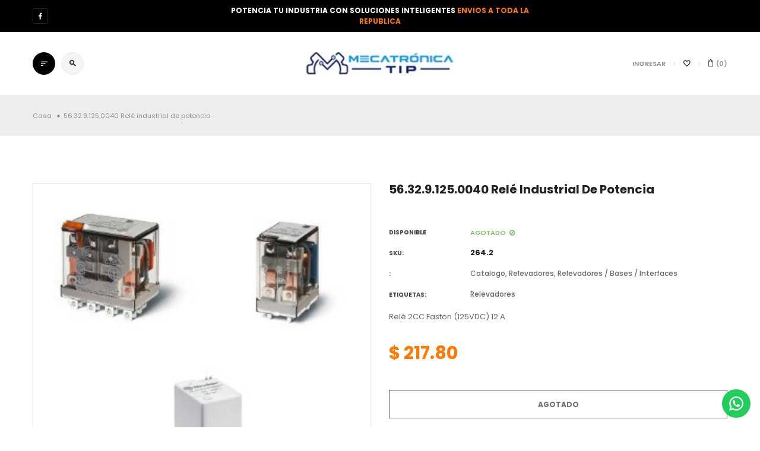

--- FILE ---
content_type: text/html; charset=utf-8
request_url: https://www.mecatronicatip.com/products/56-32-9-125-0040-rele-industrial-de-potencia
body_size: 24545
content:
<!doctype html>
<!-- Minimart Home 1 -->
<html class="no-js" lang="es">
  <head>
    <meta charset="utf-8">
    <meta http-equiv="X-UA-Compatible" content="IE=edge">
    <meta name="viewport" content="width=device-width,initial-scale=1,minimum-scale=1.0,maximum-scale=1.0,user-scalable=no">
    <meta name="theme-color" content="#000000">
    <link rel="canonical" href="https://www.mecatronicatip.com/products/56-32-9-125-0040-rele-industrial-de-potencia">

    

    
    <title>
      56.32.9.125.0040 Relé industrial de potencia
      
      
      
        &ndash; Mecatronica_shop
      
    </title>

    
      <meta name="description" content="Relé 2CC Faston (125VDC) 12 A">
    
    





<meta property="og:site_name" content="Mecatronica_shop">
<meta property="og:url" content="https://www.mecatronicatip.com/products/56-32-9-125-0040-rele-industrial-de-potencia">
<meta property="og:title" content="56.32.9.125.0040 Relé industrial de potencia">
<meta property="og:type" content="product">
<meta property="og:description" content="Relé 2CC Faston (125VDC) 12 A">

  <meta property="og:price:amount" content="217.80">
  <meta property="og:price:currency" content="MXN">

<meta property="og:image" content="http://www.mecatronicatip.com/cdn/shop/products/264_56_RelePotencia_a7790b21-d2cd-4abe-bcd3-f6516ab11172_1200x1200.jpg?v=1653088149">
<meta property="og:image:secure_url" content="https://www.mecatronicatip.com/cdn/shop/products/264_56_RelePotencia_a7790b21-d2cd-4abe-bcd3-f6516ab11172_1200x1200.jpg?v=1653088149">


<meta name="twitter:card" content="summary_large_image">
<meta name="twitter:title" content="56.32.9.125.0040 Relé industrial de potencia">
<meta name="twitter:description" content="Relé 2CC Faston (125VDC) 12 A">

    

  <link href="//fonts.googleapis.com/css?family=Poppins:100,200,300,400,500,600,700" rel="stylesheet" type="text/css" media="all" />


  

    <link href="//fonts.googleapis.com/css?family=Poppins:400100,200,300,400,500,600,700" rel="stylesheet" type="text/css" media="all" />
  

    <link href="https://cdnjs.cloudflare.com/ajax/libs/material-design-iconic-font/2.2.0/css/material-design-iconic-font.min.css"rel="stylesheet" media="all">

    

<link href="//www.mecatronicatip.com/cdn/shop/t/5/assets/bootstrap.min.css?v=18706613020803973201746040898" rel="stylesheet" type="text/css" media="all" />
<link href="//www.mecatronicatip.com/cdn/shop/t/5/assets/font-awesome.min.css?v=21869632697367095781746040898" rel="stylesheet" type="text/css" media="all" />
<link href="//www.mecatronicatip.com/cdn/shop/t/5/assets/animate.min.css?v=179941421160931515251746040898" rel="stylesheet" type="text/css" media="all" />
<link href="//www.mecatronicatip.com/cdn/shop/t/5/assets/common.scss.css?v=149240522189533284221746040918" rel="stylesheet" type="text/css" media="all" />
<link href="//www.mecatronicatip.com/cdn/shop/t/5/assets/owl.carousel.min.css?v=120208966685470372671746040898" rel="stylesheet" type="text/css" media="all" />
<link href="//www.mecatronicatip.com/cdn/shop/t/5/assets/owl.theme.default.css?v=74038985526573407491746040898" rel="stylesheet" type="text/css" media="all" />
<link href="//www.mecatronicatip.com/cdn/shop/t/5/assets/slick.scss.css?v=25801801393405994771746040918" rel="stylesheet" type="text/css" media="all" />
<link href="//www.mecatronicatip.com/cdn/shop/t/5/assets/jquery.mmenu.all.css?v=48866795908420843231746040898" rel="stylesheet" type="text/css" media="all" />
<link href="//www.mecatronicatip.com/cdn/shop/t/5/assets/jquery.fancybox.css?v=642767793682734031746040898" rel="stylesheet" type="text/css" media="all" />
<link href="//www.mecatronicatip.com/cdn/shop/t/5/assets/jquery.ui.min.css?v=1341849733640755171746040898" rel="stylesheet" type="text/css" media="all" />
<link href="//www.mecatronicatip.com/cdn/shop/t/5/assets/layout.scss.css?v=5402506175742653951746040944" rel="stylesheet" type="text/css" media="all" />
<link href="//www.mecatronicatip.com/cdn/shop/t/5/assets/theme.scss.css?v=93118299963826191161746040944" rel="stylesheet" type="text/css" media="all" />
<link href="//www.mecatronicatip.com/cdn/shop/t/5/assets/magnific-popup.css?v=132480416806756079081746040898" rel="stylesheet" type="text/css" media="all" />

<link href="//www.mecatronicatip.com/cdn/shop/t/5/assets/responsive.scss.css?v=157817109690621906791746040918" rel="stylesheet" type="text/css" media="all" />
    

<script>
  var theme = {
    strings: {
      select_options: "Seleccione opciones",
      addToCart: "Agregar al carrito",
      soldOut: "Agotado",
      unavailable: "No disponible",
      showMore: "Ver más",
      showLess: "Mostrar menos",
      addressError: "No se puede encontrar esa dirección",
      addressNoResults: "No results for that address",
      addressQueryLimit: "Se ha excedido el límite de uso de la API de Google . Considere la posibilidad de actualizar a un \u003ca href=\"https:\/\/developers.google.com\/maps\/premium\/usage-limits\"\u003ePlan Premium\u003c\/a\u003e.",
      authError: "Hubo un problema de autenticación con su cuenta de Google Maps.",
      total: "",
      spend: "",
      content_threshold: "",
      spend__html: "",
      check_out: "Finalizar pedido",
      remove: "",
      remove_wishlist: "",
      add_to_wishlist: "Translation missing: es.wishlist.wishlist.add_to_wishlist",
      added_to_wishlist: "Translation missing: es.wishlist.wishlist.added_to_wishlist",
      view_cart: "Ver carro"
    },
    moneyFormat: "$ {{amount}}",
    moneyFormatnojson: "$ {{amount}}",
    freeshipping_value: 2000,
    show_free_shipping: false
  }
  window.file_url = '//www.mecatronicatip.com/cdn/shop/files/?167';
  window.asset_url = '//www.mecatronicatip.com/cdn/shop/t/5/assets/?167';
  window.sidebar_multichoise = true;
  document.documentElement.className = document.documentElement.className.replace('no-js', 'js');
  window.router = "";
</script>
<script src="//www.mecatronicatip.com/cdn/shop/t/5/assets/match-media.min.js?v=1334819207663634261746040898" type="text/javascript"></script>
<script src="//www.mecatronicatip.com/cdn/shop/t/5/assets/jquery.2.2.4.min.js?v=170292810914880420831746040898" type="text/javascript"></script>

<script src="//www.mecatronicatip.com/cdn/shop/t/5/assets/vendor.js?v=174885618404995201181746040898" defer="defer"></script>
<script src="//www.mecatronicatip.com/cdn/shopifycloud/storefront/assets/themes_support/api.jquery-7ab1a3a4.js" type="text/javascript"></script>
<script src="//www.mecatronicatip.com/cdn/shopifycloud/storefront/assets/themes_support/option_selection-b017cd28.js" type="text/javascript"></script>
<script src="//www.mecatronicatip.com/cdn/shop/t/5/assets/history.js?v=119181448625230072001746040898" type="text/javascript"></script>
<script src="//www.mecatronicatip.com/cdn/s/javascripts/currencies.js" type="text/javascript"></script>
<script src="//www.mecatronicatip.com/cdn/shop/t/5/assets/jquery.currencies.min.js?v=78112813486892380641746040898" type="text/javascript"></script>
<script src="//www.mecatronicatip.com/cdn/shop/t/5/assets/jquery.owl.carousel.min.js?v=12022077702122509501746040898" defer="defer"></script>
<script src="//www.mecatronicatip.com/cdn/shop/t/5/assets/jquery.mmenu.all.min.js?v=22709617378688576351746040898" defer="defer"></script>

  <script src="//www.mecatronicatip.com/cdn/shop/t/5/assets/jquery.sticky-kit.min.js?v=160477858788095094721746040898" defer="defer"></script>

<script src="//www.mecatronicatip.com/cdn/shop/t/5/assets/handlebars.min.js?v=137748483091509360041746040898" defer></script>
<script src="//www.mecatronicatip.com/cdn/shop/t/5/assets/ajax-cart.js?v=55869123081214727211746040918" defer></script>
<script>
  jQuery(function($) {
    ajaxCart.init({
      moneyFormat: "$ {{amount}}"
    });
  });

  jQuery('body').on('afterCartLoad.ajaxCart', function(evt, cart) {
  });
</script>

  <script type="text/javascript" src="//www.mecatronicatip.com/cdn/shop/t/5/assets/jquery.zoom.min.js?v=127655014540499679121746040898" defer="defer">

<script src="//www.mecatronicatip.com/cdn/shop/t/5/assets/jquery.countdown.js?v=120216172512754458201746040898" defer="defer"></script>
<script src="//www.mecatronicatip.com/cdn/shop/t/5/assets/lazysizes.min.js?v=24527398761200868811746040898" defer="defer"></script>
<script src="//www.mecatronicatip.com/cdn/shop/t/5/assets/jquery.lazy.min.js?v=123022637418636657741746040898" defer="defer"></script>
<script src="//www.mecatronicatip.com/cdn/shop/t/5/assets/jquery.magnific-popup.js?v=133139413124360815411746040898" defer="defer" ></script>
<script src="//www.mecatronicatip.com/cdn/shop/t/5/assets/theme.js?v=162068432964674820451746040898" defer="defer"></script>
<script src="//www.mecatronicatip.com/cdn/shop/t/5/assets/global.js?v=119348221204328229851746040918" defer="defer"></script>
    <script src="//www.mecatronicatip.com/cdn/shop/t/5/assets/shopify_global.js?v=168828163525821778271746040898" defer="defer"></script>
  <script>window.performance && window.performance.mark && window.performance.mark('shopify.content_for_header.start');</script><meta id="shopify-digital-wallet" name="shopify-digital-wallet" content="/54892790004/digital_wallets/dialog">
<link rel="alternate" type="application/json+oembed" href="https://www.mecatronicatip.com/products/56-32-9-125-0040-rele-industrial-de-potencia.oembed">
<script async="async" src="/checkouts/internal/preloads.js?locale=es-MX"></script>
<script id="shopify-features" type="application/json">{"accessToken":"cb18612ecb3e07d24aacd5441f299a2d","betas":["rich-media-storefront-analytics"],"domain":"www.mecatronicatip.com","predictiveSearch":true,"shopId":54892790004,"locale":"es"}</script>
<script>var Shopify = Shopify || {};
Shopify.shop = "mecatronica-shop.myshopify.com";
Shopify.locale = "es";
Shopify.currency = {"active":"MXN","rate":"1.0"};
Shopify.country = "MX";
Shopify.theme = {"name":"theme-export-floristeria-nic-eros-com-mx-minim","id":150508568820,"schema_name":"Vinova Minimart","schema_version":"1.0.0","theme_store_id":null,"role":"main"};
Shopify.theme.handle = "null";
Shopify.theme.style = {"id":null,"handle":null};
Shopify.cdnHost = "www.mecatronicatip.com/cdn";
Shopify.routes = Shopify.routes || {};
Shopify.routes.root = "/";</script>
<script type="module">!function(o){(o.Shopify=o.Shopify||{}).modules=!0}(window);</script>
<script>!function(o){function n(){var o=[];function n(){o.push(Array.prototype.slice.apply(arguments))}return n.q=o,n}var t=o.Shopify=o.Shopify||{};t.loadFeatures=n(),t.autoloadFeatures=n()}(window);</script>
<script id="shop-js-analytics" type="application/json">{"pageType":"product"}</script>
<script defer="defer" async type="module" src="//www.mecatronicatip.com/cdn/shopifycloud/shop-js/modules/v2/client.init-shop-cart-sync_DaR8I8JV.es.esm.js"></script>
<script defer="defer" async type="module" src="//www.mecatronicatip.com/cdn/shopifycloud/shop-js/modules/v2/chunk.common_CvUpgQgQ.esm.js"></script>
<script type="module">
  await import("//www.mecatronicatip.com/cdn/shopifycloud/shop-js/modules/v2/client.init-shop-cart-sync_DaR8I8JV.es.esm.js");
await import("//www.mecatronicatip.com/cdn/shopifycloud/shop-js/modules/v2/chunk.common_CvUpgQgQ.esm.js");

  window.Shopify.SignInWithShop?.initShopCartSync?.({"fedCMEnabled":true,"windoidEnabled":true});

</script>
<script>(function() {
  var isLoaded = false;
  function asyncLoad() {
    if (isLoaded) return;
    isLoaded = true;
    var urls = ["https:\/\/configs.carthike.com\/carthike.js?shop=mecatronica-shop.myshopify.com"];
    for (var i = 0; i < urls.length; i++) {
      var s = document.createElement('script');
      s.type = 'text/javascript';
      s.async = true;
      s.src = urls[i];
      var x = document.getElementsByTagName('script')[0];
      x.parentNode.insertBefore(s, x);
    }
  };
  if(window.attachEvent) {
    window.attachEvent('onload', asyncLoad);
  } else {
    window.addEventListener('load', asyncLoad, false);
  }
})();</script>
<script id="__st">var __st={"a":54892790004,"offset":-21600,"reqid":"90cd4748-2520-485e-a8b9-dff7706215d3-1764122240","pageurl":"www.mecatronicatip.com\/products\/56-32-9-125-0040-rele-industrial-de-potencia","u":"42b5ed822730","p":"product","rtyp":"product","rid":7695162867956};</script>
<script>window.ShopifyPaypalV4VisibilityTracking = true;</script>
<script id="captcha-bootstrap">!function(){'use strict';const t='contact',e='account',n='new_comment',o=[[t,t],['blogs',n],['comments',n],[t,'customer']],c=[[e,'customer_login'],[e,'guest_login'],[e,'recover_customer_password'],[e,'create_customer']],r=t=>t.map((([t,e])=>`form[action*='/${t}']:not([data-nocaptcha='true']) input[name='form_type'][value='${e}']`)).join(','),a=t=>()=>t?[...document.querySelectorAll(t)].map((t=>t.form)):[];function s(){const t=[...o],e=r(t);return a(e)}const i='password',u='form_key',d=['recaptcha-v3-token','g-recaptcha-response','h-captcha-response',i],f=()=>{try{return window.sessionStorage}catch{return}},m='__shopify_v',_=t=>t.elements[u];function p(t,e,n=!1){try{const o=window.sessionStorage,c=JSON.parse(o.getItem(e)),{data:r}=function(t){const{data:e,action:n}=t;return t[m]||n?{data:e,action:n}:{data:t,action:n}}(c);for(const[e,n]of Object.entries(r))t.elements[e]&&(t.elements[e].value=n);n&&o.removeItem(e)}catch(o){console.error('form repopulation failed',{error:o})}}const l='form_type',E='cptcha';function T(t){t.dataset[E]=!0}const w=window,h=w.document,L='Shopify',v='ce_forms',y='captcha';let A=!1;((t,e)=>{const n=(g='f06e6c50-85a8-45c8-87d0-21a2b65856fe',I='https://cdn.shopify.com/shopifycloud/storefront-forms-hcaptcha/ce_storefront_forms_captcha_hcaptcha.v1.5.2.iife.js',D={infoText:'Protegido por hCaptcha',privacyText:'Privacidad',termsText:'Términos'},(t,e,n)=>{const o=w[L][v],c=o.bindForm;if(c)return c(t,g,e,D).then(n);var r;o.q.push([[t,g,e,D],n]),r=I,A||(h.body.append(Object.assign(h.createElement('script'),{id:'captcha-provider',async:!0,src:r})),A=!0)});var g,I,D;w[L]=w[L]||{},w[L][v]=w[L][v]||{},w[L][v].q=[],w[L][y]=w[L][y]||{},w[L][y].protect=function(t,e){n(t,void 0,e),T(t)},Object.freeze(w[L][y]),function(t,e,n,w,h,L){const[v,y,A,g]=function(t,e,n){const i=e?o:[],u=t?c:[],d=[...i,...u],f=r(d),m=r(i),_=r(d.filter((([t,e])=>n.includes(e))));return[a(f),a(m),a(_),s()]}(w,h,L),I=t=>{const e=t.target;return e instanceof HTMLFormElement?e:e&&e.form},D=t=>v().includes(t);t.addEventListener('submit',(t=>{const e=I(t);if(!e)return;const n=D(e)&&!e.dataset.hcaptchaBound&&!e.dataset.recaptchaBound,o=_(e),c=g().includes(e)&&(!o||!o.value);(n||c)&&t.preventDefault(),c&&!n&&(function(t){try{if(!f())return;!function(t){const e=f();if(!e)return;const n=_(t);if(!n)return;const o=n.value;o&&e.removeItem(o)}(t);const e=Array.from(Array(32),(()=>Math.random().toString(36)[2])).join('');!function(t,e){_(t)||t.append(Object.assign(document.createElement('input'),{type:'hidden',name:u})),t.elements[u].value=e}(t,e),function(t,e){const n=f();if(!n)return;const o=[...t.querySelectorAll(`input[type='${i}']`)].map((({name:t})=>t)),c=[...d,...o],r={};for(const[a,s]of new FormData(t).entries())c.includes(a)||(r[a]=s);n.setItem(e,JSON.stringify({[m]:1,action:t.action,data:r}))}(t,e)}catch(e){console.error('failed to persist form',e)}}(e),e.submit())}));const S=(t,e)=>{t&&!t.dataset[E]&&(n(t,e.some((e=>e===t))),T(t))};for(const o of['focusin','change'])t.addEventListener(o,(t=>{const e=I(t);D(e)&&S(e,y())}));const B=e.get('form_key'),M=e.get(l),P=B&&M;t.addEventListener('DOMContentLoaded',(()=>{const t=y();if(P)for(const e of t)e.elements[l].value===M&&p(e,B);[...new Set([...A(),...v().filter((t=>'true'===t.dataset.shopifyCaptcha))])].forEach((e=>S(e,t)))}))}(h,new URLSearchParams(w.location.search),n,t,e,['guest_login'])})(!0,!0)}();</script>
<script integrity="sha256-52AcMU7V7pcBOXWImdc/TAGTFKeNjmkeM1Pvks/DTgc=" data-source-attribution="shopify.loadfeatures" defer="defer" src="//www.mecatronicatip.com/cdn/shopifycloud/storefront/assets/storefront/load_feature-81c60534.js" crossorigin="anonymous"></script>
<script data-source-attribution="shopify.dynamic_checkout.dynamic.init">var Shopify=Shopify||{};Shopify.PaymentButton=Shopify.PaymentButton||{isStorefrontPortableWallets:!0,init:function(){window.Shopify.PaymentButton.init=function(){};var t=document.createElement("script");t.src="https://www.mecatronicatip.com/cdn/shopifycloud/portable-wallets/latest/portable-wallets.es.js",t.type="module",document.head.appendChild(t)}};
</script>
<script data-source-attribution="shopify.dynamic_checkout.buyer_consent">
  function portableWalletsHideBuyerConsent(e){var t=document.getElementById("shopify-buyer-consent"),n=document.getElementById("shopify-subscription-policy-button");t&&n&&(t.classList.add("hidden"),t.setAttribute("aria-hidden","true"),n.removeEventListener("click",e))}function portableWalletsShowBuyerConsent(e){var t=document.getElementById("shopify-buyer-consent"),n=document.getElementById("shopify-subscription-policy-button");t&&n&&(t.classList.remove("hidden"),t.removeAttribute("aria-hidden"),n.addEventListener("click",e))}window.Shopify?.PaymentButton&&(window.Shopify.PaymentButton.hideBuyerConsent=portableWalletsHideBuyerConsent,window.Shopify.PaymentButton.showBuyerConsent=portableWalletsShowBuyerConsent);
</script>
<script>
  function portableWalletsCleanup(e){e&&e.src&&console.error("Failed to load portable wallets script "+e.src);var t=document.querySelectorAll("shopify-accelerated-checkout .shopify-payment-button__skeleton, shopify-accelerated-checkout-cart .wallet-cart-button__skeleton"),e=document.getElementById("shopify-buyer-consent");for(let e=0;e<t.length;e++)t[e].remove();e&&e.remove()}function portableWalletsNotLoadedAsModule(e){e instanceof ErrorEvent&&"string"==typeof e.message&&e.message.includes("import.meta")&&"string"==typeof e.filename&&e.filename.includes("portable-wallets")&&(window.removeEventListener("error",portableWalletsNotLoadedAsModule),window.Shopify.PaymentButton.failedToLoad=e,"loading"===document.readyState?document.addEventListener("DOMContentLoaded",window.Shopify.PaymentButton.init):window.Shopify.PaymentButton.init())}window.addEventListener("error",portableWalletsNotLoadedAsModule);
</script>

<script type="module" src="https://www.mecatronicatip.com/cdn/shopifycloud/portable-wallets/latest/portable-wallets.es.js" onError="portableWalletsCleanup(this)" crossorigin="anonymous"></script>
<script nomodule>
  document.addEventListener("DOMContentLoaded", portableWalletsCleanup);
</script>

<link id="shopify-accelerated-checkout-styles" rel="stylesheet" media="screen" href="https://www.mecatronicatip.com/cdn/shopifycloud/portable-wallets/latest/accelerated-checkout-backwards-compat.css" crossorigin="anonymous">
<style id="shopify-accelerated-checkout-cart">
        #shopify-buyer-consent {
  margin-top: 1em;
  display: inline-block;
  width: 100%;
}

#shopify-buyer-consent.hidden {
  display: none;
}

#shopify-subscription-policy-button {
  background: none;
  border: none;
  padding: 0;
  text-decoration: underline;
  font-size: inherit;
  cursor: pointer;
}

#shopify-subscription-policy-button::before {
  box-shadow: none;
}

      </style>

<script>window.performance && window.performance.mark && window.performance.mark('shopify.content_for_header.end');</script>
  <link href="https://monorail-edge.shopifysvc.com" rel="dns-prefetch">
<script>(function(){if ("sendBeacon" in navigator && "performance" in window) {try {var session_token_from_headers = performance.getEntriesByType('navigation')[0].serverTiming.find(x => x.name == '_s').description;} catch {var session_token_from_headers = undefined;}var session_cookie_matches = document.cookie.match(/_shopify_s=([^;]*)/);var session_token_from_cookie = session_cookie_matches && session_cookie_matches.length === 2 ? session_cookie_matches[1] : "";var session_token = session_token_from_headers || session_token_from_cookie || "";function handle_abandonment_event(e) {var entries = performance.getEntries().filter(function(entry) {return /monorail-edge.shopifysvc.com/.test(entry.name);});if (!window.abandonment_tracked && entries.length === 0) {window.abandonment_tracked = true;var currentMs = Date.now();var navigation_start = performance.timing.navigationStart;var payload = {shop_id: 54892790004,url: window.location.href,navigation_start,duration: currentMs - navigation_start,session_token,page_type: "product"};window.navigator.sendBeacon("https://monorail-edge.shopifysvc.com/v1/produce", JSON.stringify({schema_id: "online_store_buyer_site_abandonment/1.1",payload: payload,metadata: {event_created_at_ms: currentMs,event_sent_at_ms: currentMs}}));}}window.addEventListener('pagehide', handle_abandonment_event);}}());</script>
<script id="web-pixels-manager-setup">(function e(e,d,r,n,o){if(void 0===o&&(o={}),!Boolean(null===(a=null===(i=window.Shopify)||void 0===i?void 0:i.analytics)||void 0===a?void 0:a.replayQueue)){var i,a;window.Shopify=window.Shopify||{};var t=window.Shopify;t.analytics=t.analytics||{};var s=t.analytics;s.replayQueue=[],s.publish=function(e,d,r){return s.replayQueue.push([e,d,r]),!0};try{self.performance.mark("wpm:start")}catch(e){}var l=function(){var e={modern:/Edge?\/(1{2}[4-9]|1[2-9]\d|[2-9]\d{2}|\d{4,})\.\d+(\.\d+|)|Firefox\/(1{2}[4-9]|1[2-9]\d|[2-9]\d{2}|\d{4,})\.\d+(\.\d+|)|Chrom(ium|e)\/(9{2}|\d{3,})\.\d+(\.\d+|)|(Maci|X1{2}).+ Version\/(15\.\d+|(1[6-9]|[2-9]\d|\d{3,})\.\d+)([,.]\d+|)( \(\w+\)|)( Mobile\/\w+|) Safari\/|Chrome.+OPR\/(9{2}|\d{3,})\.\d+\.\d+|(CPU[ +]OS|iPhone[ +]OS|CPU[ +]iPhone|CPU IPhone OS|CPU iPad OS)[ +]+(15[._]\d+|(1[6-9]|[2-9]\d|\d{3,})[._]\d+)([._]\d+|)|Android:?[ /-](13[3-9]|1[4-9]\d|[2-9]\d{2}|\d{4,})(\.\d+|)(\.\d+|)|Android.+Firefox\/(13[5-9]|1[4-9]\d|[2-9]\d{2}|\d{4,})\.\d+(\.\d+|)|Android.+Chrom(ium|e)\/(13[3-9]|1[4-9]\d|[2-9]\d{2}|\d{4,})\.\d+(\.\d+|)|SamsungBrowser\/([2-9]\d|\d{3,})\.\d+/,legacy:/Edge?\/(1[6-9]|[2-9]\d|\d{3,})\.\d+(\.\d+|)|Firefox\/(5[4-9]|[6-9]\d|\d{3,})\.\d+(\.\d+|)|Chrom(ium|e)\/(5[1-9]|[6-9]\d|\d{3,})\.\d+(\.\d+|)([\d.]+$|.*Safari\/(?![\d.]+ Edge\/[\d.]+$))|(Maci|X1{2}).+ Version\/(10\.\d+|(1[1-9]|[2-9]\d|\d{3,})\.\d+)([,.]\d+|)( \(\w+\)|)( Mobile\/\w+|) Safari\/|Chrome.+OPR\/(3[89]|[4-9]\d|\d{3,})\.\d+\.\d+|(CPU[ +]OS|iPhone[ +]OS|CPU[ +]iPhone|CPU IPhone OS|CPU iPad OS)[ +]+(10[._]\d+|(1[1-9]|[2-9]\d|\d{3,})[._]\d+)([._]\d+|)|Android:?[ /-](13[3-9]|1[4-9]\d|[2-9]\d{2}|\d{4,})(\.\d+|)(\.\d+|)|Mobile Safari.+OPR\/([89]\d|\d{3,})\.\d+\.\d+|Android.+Firefox\/(13[5-9]|1[4-9]\d|[2-9]\d{2}|\d{4,})\.\d+(\.\d+|)|Android.+Chrom(ium|e)\/(13[3-9]|1[4-9]\d|[2-9]\d{2}|\d{4,})\.\d+(\.\d+|)|Android.+(UC? ?Browser|UCWEB|U3)[ /]?(15\.([5-9]|\d{2,})|(1[6-9]|[2-9]\d|\d{3,})\.\d+)\.\d+|SamsungBrowser\/(5\.\d+|([6-9]|\d{2,})\.\d+)|Android.+MQ{2}Browser\/(14(\.(9|\d{2,})|)|(1[5-9]|[2-9]\d|\d{3,})(\.\d+|))(\.\d+|)|K[Aa][Ii]OS\/(3\.\d+|([4-9]|\d{2,})\.\d+)(\.\d+|)/},d=e.modern,r=e.legacy,n=navigator.userAgent;return n.match(d)?"modern":n.match(r)?"legacy":"unknown"}(),u="modern"===l?"modern":"legacy",c=(null!=n?n:{modern:"",legacy:""})[u],f=function(e){return[e.baseUrl,"/wpm","/b",e.hashVersion,"modern"===e.buildTarget?"m":"l",".js"].join("")}({baseUrl:d,hashVersion:r,buildTarget:u}),m=function(e){var d=e.version,r=e.bundleTarget,n=e.surface,o=e.pageUrl,i=e.monorailEndpoint;return{emit:function(e){var a=e.status,t=e.errorMsg,s=(new Date).getTime(),l=JSON.stringify({metadata:{event_sent_at_ms:s},events:[{schema_id:"web_pixels_manager_load/3.1",payload:{version:d,bundle_target:r,page_url:o,status:a,surface:n,error_msg:t},metadata:{event_created_at_ms:s}}]});if(!i)return console&&console.warn&&console.warn("[Web Pixels Manager] No Monorail endpoint provided, skipping logging."),!1;try{return self.navigator.sendBeacon.bind(self.navigator)(i,l)}catch(e){}var u=new XMLHttpRequest;try{return u.open("POST",i,!0),u.setRequestHeader("Content-Type","text/plain"),u.send(l),!0}catch(e){return console&&console.warn&&console.warn("[Web Pixels Manager] Got an unhandled error while logging to Monorail."),!1}}}}({version:r,bundleTarget:l,surface:e.surface,pageUrl:self.location.href,monorailEndpoint:e.monorailEndpoint});try{o.browserTarget=l,function(e){var d=e.src,r=e.async,n=void 0===r||r,o=e.onload,i=e.onerror,a=e.sri,t=e.scriptDataAttributes,s=void 0===t?{}:t,l=document.createElement("script"),u=document.querySelector("head"),c=document.querySelector("body");if(l.async=n,l.src=d,a&&(l.integrity=a,l.crossOrigin="anonymous"),s)for(var f in s)if(Object.prototype.hasOwnProperty.call(s,f))try{l.dataset[f]=s[f]}catch(e){}if(o&&l.addEventListener("load",o),i&&l.addEventListener("error",i),u)u.appendChild(l);else{if(!c)throw new Error("Did not find a head or body element to append the script");c.appendChild(l)}}({src:f,async:!0,onload:function(){if(!function(){var e,d;return Boolean(null===(d=null===(e=window.Shopify)||void 0===e?void 0:e.analytics)||void 0===d?void 0:d.initialized)}()){var d=window.webPixelsManager.init(e)||void 0;if(d){var r=window.Shopify.analytics;r.replayQueue.forEach((function(e){var r=e[0],n=e[1],o=e[2];d.publishCustomEvent(r,n,o)})),r.replayQueue=[],r.publish=d.publishCustomEvent,r.visitor=d.visitor,r.initialized=!0}}},onerror:function(){return m.emit({status:"failed",errorMsg:"".concat(f," has failed to load")})},sri:function(e){var d=/^sha384-[A-Za-z0-9+/=]+$/;return"string"==typeof e&&d.test(e)}(c)?c:"",scriptDataAttributes:o}),m.emit({status:"loading"})}catch(e){m.emit({status:"failed",errorMsg:(null==e?void 0:e.message)||"Unknown error"})}}})({shopId: 54892790004,storefrontBaseUrl: "https://www.mecatronicatip.com",extensionsBaseUrl: "https://extensions.shopifycdn.com/cdn/shopifycloud/web-pixels-manager",monorailEndpoint: "https://monorail-edge.shopifysvc.com/unstable/produce_batch",surface: "storefront-renderer",enabledBetaFlags: ["2dca8a86"],webPixelsConfigList: [{"id":"454689012","configuration":"{\"config\":\"{\\\"pixel_id\\\":\\\"G-1D5RYJBM4W\\\",\\\"gtag_events\\\":[{\\\"type\\\":\\\"begin_checkout\\\",\\\"action_label\\\":[\\\"G-1D5RYJBM4W\\\",\\\"AW-11315164371\\\/DkUgCJCyi78ZENPpvpMq\\\"]},{\\\"type\\\":\\\"search\\\",\\\"action_label\\\":[\\\"G-1D5RYJBM4W\\\",\\\"AW-11315164371\\\/s6h3CIqyi78ZENPpvpMq\\\"]},{\\\"type\\\":\\\"view_item\\\",\\\"action_label\\\":[\\\"G-1D5RYJBM4W\\\",\\\"AW-11315164371\\\/LunMCIeyi78ZENPpvpMq\\\"]},{\\\"type\\\":\\\"purchase\\\",\\\"action_label\\\":[\\\"G-1D5RYJBM4W\\\",\\\"AW-11315164371\\\/Sq7XCOOxi78ZENPpvpMq\\\"]},{\\\"type\\\":\\\"page_view\\\",\\\"action_label\\\":[\\\"G-1D5RYJBM4W\\\",\\\"AW-11315164371\\\/3LcoCOaxi78ZENPpvpMq\\\"]},{\\\"type\\\":\\\"add_payment_info\\\",\\\"action_label\\\":[\\\"G-1D5RYJBM4W\\\",\\\"AW-11315164371\\\/5YCyCJOyi78ZENPpvpMq\\\"]},{\\\"type\\\":\\\"add_to_cart\\\",\\\"action_label\\\":[\\\"G-1D5RYJBM4W\\\",\\\"AW-11315164371\\\/rQttCI2yi78ZENPpvpMq\\\"]}],\\\"enable_monitoring_mode\\\":false}\"}","eventPayloadVersion":"v1","runtimeContext":"OPEN","scriptVersion":"b2a88bafab3e21179ed38636efcd8a93","type":"APP","apiClientId":1780363,"privacyPurposes":[],"dataSharingAdjustments":{"protectedCustomerApprovalScopes":["read_customer_address","read_customer_email","read_customer_name","read_customer_personal_data","read_customer_phone"]}},{"id":"shopify-app-pixel","configuration":"{}","eventPayloadVersion":"v1","runtimeContext":"STRICT","scriptVersion":"0450","apiClientId":"shopify-pixel","type":"APP","privacyPurposes":["ANALYTICS","MARKETING"]},{"id":"shopify-custom-pixel","eventPayloadVersion":"v1","runtimeContext":"LAX","scriptVersion":"0450","apiClientId":"shopify-pixel","type":"CUSTOM","privacyPurposes":["ANALYTICS","MARKETING"]}],isMerchantRequest: false,initData: {"shop":{"name":"Mecatronica_shop","paymentSettings":{"currencyCode":"MXN"},"myshopifyDomain":"mecatronica-shop.myshopify.com","countryCode":"MX","storefrontUrl":"https:\/\/www.mecatronicatip.com"},"customer":null,"cart":null,"checkout":null,"productVariants":[{"price":{"amount":217.8,"currencyCode":"MXN"},"product":{"title":"56.32.9.125.0040 Relé industrial de potencia","vendor":"Finder","id":"7695162867956","untranslatedTitle":"56.32.9.125.0040 Relé industrial de potencia","url":"\/products\/56-32-9-125-0040-rele-industrial-de-potencia","type":""},"id":"42845247176948","image":{"src":"\/\/www.mecatronicatip.com\/cdn\/shop\/products\/264_56_RelePotencia_a7790b21-d2cd-4abe-bcd3-f6516ab11172.jpg?v=1653088149"},"sku":"264.2","title":"Default Title","untranslatedTitle":"Default Title"}],"purchasingCompany":null},},"https://www.mecatronicatip.com/cdn","ae1676cfwd2530674p4253c800m34e853cb",{"modern":"","legacy":""},{"shopId":"54892790004","storefrontBaseUrl":"https:\/\/www.mecatronicatip.com","extensionBaseUrl":"https:\/\/extensions.shopifycdn.com\/cdn\/shopifycloud\/web-pixels-manager","surface":"storefront-renderer","enabledBetaFlags":"[\"2dca8a86\"]","isMerchantRequest":"false","hashVersion":"ae1676cfwd2530674p4253c800m34e853cb","publish":"custom","events":"[[\"page_viewed\",{}],[\"product_viewed\",{\"productVariant\":{\"price\":{\"amount\":217.8,\"currencyCode\":\"MXN\"},\"product\":{\"title\":\"56.32.9.125.0040 Relé industrial de potencia\",\"vendor\":\"Finder\",\"id\":\"7695162867956\",\"untranslatedTitle\":\"56.32.9.125.0040 Relé industrial de potencia\",\"url\":\"\/products\/56-32-9-125-0040-rele-industrial-de-potencia\",\"type\":\"\"},\"id\":\"42845247176948\",\"image\":{\"src\":\"\/\/www.mecatronicatip.com\/cdn\/shop\/products\/264_56_RelePotencia_a7790b21-d2cd-4abe-bcd3-f6516ab11172.jpg?v=1653088149\"},\"sku\":\"264.2\",\"title\":\"Default Title\",\"untranslatedTitle\":\"Default Title\"}}]]"});</script><script>
  window.ShopifyAnalytics = window.ShopifyAnalytics || {};
  window.ShopifyAnalytics.meta = window.ShopifyAnalytics.meta || {};
  window.ShopifyAnalytics.meta.currency = 'MXN';
  var meta = {"product":{"id":7695162867956,"gid":"gid:\/\/shopify\/Product\/7695162867956","vendor":"Finder","type":"","variants":[{"id":42845247176948,"price":21780,"name":"56.32.9.125.0040 Relé industrial de potencia","public_title":null,"sku":"264.2"}],"remote":false},"page":{"pageType":"product","resourceType":"product","resourceId":7695162867956}};
  for (var attr in meta) {
    window.ShopifyAnalytics.meta[attr] = meta[attr];
  }
</script>
<script class="analytics">
  (function () {
    var customDocumentWrite = function(content) {
      var jquery = null;

      if (window.jQuery) {
        jquery = window.jQuery;
      } else if (window.Checkout && window.Checkout.$) {
        jquery = window.Checkout.$;
      }

      if (jquery) {
        jquery('body').append(content);
      }
    };

    var hasLoggedConversion = function(token) {
      if (token) {
        return document.cookie.indexOf('loggedConversion=' + token) !== -1;
      }
      return false;
    }

    var setCookieIfConversion = function(token) {
      if (token) {
        var twoMonthsFromNow = new Date(Date.now());
        twoMonthsFromNow.setMonth(twoMonthsFromNow.getMonth() + 2);

        document.cookie = 'loggedConversion=' + token + '; expires=' + twoMonthsFromNow;
      }
    }

    var trekkie = window.ShopifyAnalytics.lib = window.trekkie = window.trekkie || [];
    if (trekkie.integrations) {
      return;
    }
    trekkie.methods = [
      'identify',
      'page',
      'ready',
      'track',
      'trackForm',
      'trackLink'
    ];
    trekkie.factory = function(method) {
      return function() {
        var args = Array.prototype.slice.call(arguments);
        args.unshift(method);
        trekkie.push(args);
        return trekkie;
      };
    };
    for (var i = 0; i < trekkie.methods.length; i++) {
      var key = trekkie.methods[i];
      trekkie[key] = trekkie.factory(key);
    }
    trekkie.load = function(config) {
      trekkie.config = config || {};
      trekkie.config.initialDocumentCookie = document.cookie;
      var first = document.getElementsByTagName('script')[0];
      var script = document.createElement('script');
      script.type = 'text/javascript';
      script.onerror = function(e) {
        var scriptFallback = document.createElement('script');
        scriptFallback.type = 'text/javascript';
        scriptFallback.onerror = function(error) {
                var Monorail = {
      produce: function produce(monorailDomain, schemaId, payload) {
        var currentMs = new Date().getTime();
        var event = {
          schema_id: schemaId,
          payload: payload,
          metadata: {
            event_created_at_ms: currentMs,
            event_sent_at_ms: currentMs
          }
        };
        return Monorail.sendRequest("https://" + monorailDomain + "/v1/produce", JSON.stringify(event));
      },
      sendRequest: function sendRequest(endpointUrl, payload) {
        // Try the sendBeacon API
        if (window && window.navigator && typeof window.navigator.sendBeacon === 'function' && typeof window.Blob === 'function' && !Monorail.isIos12()) {
          var blobData = new window.Blob([payload], {
            type: 'text/plain'
          });

          if (window.navigator.sendBeacon(endpointUrl, blobData)) {
            return true;
          } // sendBeacon was not successful

        } // XHR beacon

        var xhr = new XMLHttpRequest();

        try {
          xhr.open('POST', endpointUrl);
          xhr.setRequestHeader('Content-Type', 'text/plain');
          xhr.send(payload);
        } catch (e) {
          console.log(e);
        }

        return false;
      },
      isIos12: function isIos12() {
        return window.navigator.userAgent.lastIndexOf('iPhone; CPU iPhone OS 12_') !== -1 || window.navigator.userAgent.lastIndexOf('iPad; CPU OS 12_') !== -1;
      }
    };
    Monorail.produce('monorail-edge.shopifysvc.com',
      'trekkie_storefront_load_errors/1.1',
      {shop_id: 54892790004,
      theme_id: 150508568820,
      app_name: "storefront",
      context_url: window.location.href,
      source_url: "//www.mecatronicatip.com/cdn/s/trekkie.storefront.3c703df509f0f96f3237c9daa54e2777acf1a1dd.min.js"});

        };
        scriptFallback.async = true;
        scriptFallback.src = '//www.mecatronicatip.com/cdn/s/trekkie.storefront.3c703df509f0f96f3237c9daa54e2777acf1a1dd.min.js';
        first.parentNode.insertBefore(scriptFallback, first);
      };
      script.async = true;
      script.src = '//www.mecatronicatip.com/cdn/s/trekkie.storefront.3c703df509f0f96f3237c9daa54e2777acf1a1dd.min.js';
      first.parentNode.insertBefore(script, first);
    };
    trekkie.load(
      {"Trekkie":{"appName":"storefront","development":false,"defaultAttributes":{"shopId":54892790004,"isMerchantRequest":null,"themeId":150508568820,"themeCityHash":"18443099229257273005","contentLanguage":"es","currency":"MXN","eventMetadataId":"eac0d286-68d8-41bf-ac28-25bfa5ecc627"},"isServerSideCookieWritingEnabled":true,"monorailRegion":"shop_domain","enabledBetaFlags":["f0df213a"]},"Session Attribution":{},"S2S":{"facebookCapiEnabled":false,"source":"trekkie-storefront-renderer","apiClientId":580111}}
    );

    var loaded = false;
    trekkie.ready(function() {
      if (loaded) return;
      loaded = true;

      window.ShopifyAnalytics.lib = window.trekkie;

      var originalDocumentWrite = document.write;
      document.write = customDocumentWrite;
      try { window.ShopifyAnalytics.merchantGoogleAnalytics.call(this); } catch(error) {};
      document.write = originalDocumentWrite;

      window.ShopifyAnalytics.lib.page(null,{"pageType":"product","resourceType":"product","resourceId":7695162867956,"shopifyEmitted":true});

      var match = window.location.pathname.match(/checkouts\/(.+)\/(thank_you|post_purchase)/)
      var token = match? match[1]: undefined;
      if (!hasLoggedConversion(token)) {
        setCookieIfConversion(token);
        window.ShopifyAnalytics.lib.track("Viewed Product",{"currency":"MXN","variantId":42845247176948,"productId":7695162867956,"productGid":"gid:\/\/shopify\/Product\/7695162867956","name":"56.32.9.125.0040 Relé industrial de potencia","price":"217.80","sku":"264.2","brand":"Finder","variant":null,"category":"","nonInteraction":true,"remote":false},undefined,undefined,{"shopifyEmitted":true});
      window.ShopifyAnalytics.lib.track("monorail:\/\/trekkie_storefront_viewed_product\/1.1",{"currency":"MXN","variantId":42845247176948,"productId":7695162867956,"productGid":"gid:\/\/shopify\/Product\/7695162867956","name":"56.32.9.125.0040 Relé industrial de potencia","price":"217.80","sku":"264.2","brand":"Finder","variant":null,"category":"","nonInteraction":true,"remote":false,"referer":"https:\/\/www.mecatronicatip.com\/products\/56-32-9-125-0040-rele-industrial-de-potencia"});
      }
    });


        var eventsListenerScript = document.createElement('script');
        eventsListenerScript.async = true;
        eventsListenerScript.src = "//www.mecatronicatip.com/cdn/shopifycloud/storefront/assets/shop_events_listener-3da45d37.js";
        document.getElementsByTagName('head')[0].appendChild(eventsListenerScript);

})();</script>
<script
  defer
  src="https://www.mecatronicatip.com/cdn/shopifycloud/perf-kit/shopify-perf-kit-2.1.2.min.js"
  data-application="storefront-renderer"
  data-shop-id="54892790004"
  data-render-region="gcp-us-east1"
  data-page-type="product"
  data-theme-instance-id="150508568820"
  data-theme-name="Vinova Minimart"
  data-theme-version="1.0.0"
  data-monorail-region="shop_domain"
  data-resource-timing-sampling-rate="10"
  data-shs="true"
  data-shs-beacon="true"
  data-shs-export-with-fetch="true"
  data-shs-logs-sample-rate="1"
></script>
</head>
  <body class="template-product">
    <a class="in-page-link visually-hidden skip-link" href="#MainContent">Ir directamente al contenido</a>
    <div id="shopify-section-nov-header" class="shopify-section"><div data-section-id="nov-header" data-section-type="header-section">
  <header class="site-header sticky-menu">
    <div class="header-mobile d-md-none">
      <div class="d-flex align-items-center">
        <div class="mobile_logo text-center">
          
          <a href="/" class="site-header__logo-image img-fluid"><img srcset="//www.mecatronicatip.com/cdn/shop/files/Logo_1x1_7c312552-97d4-437d-a63e-fd99dc1f091e_100x.png?v=1632727661 1x, //www.mecatronicatip.com/cdn/shop/files/Logo_1x1_7c312552-97d4-437d-a63e-fd99dc1f091e_100x@2x.png?v=1632727661 2x"
            src="//www.mecatronicatip.com/cdn/shop/files/Logo_1x1_7c312552-97d4-437d-a63e-fd99dc1f091e_100x.png?v=1632727661"
            loading="lazy"
            width="544"
            height="426"
            alt="Mecatronica_shop"
            style="height: auto">
          </a>
          
        </div>

        <div id="mobile_search">
          <form action="/search" method="get" class="search-header-inline search" role="search">
  <input type="hidden" name="type" value="product">
  <input class="search-header__input"
    type="search"
    name="q"
    placeholder="Buscar"
    aria-label="Buscar nuestro sitio">
  <button class="search-header__submit text-center btn--link" type="submit">
    <span class="site-header__search-icon">
      <i class="fa fa-search" aria-hidden="true"></i>
    </span>
  </button>
</form>
        </div>

        <div class="d-flex justify-content-end">
          <div id="show-megamenu" class="item-mobile-top"><i class="zmdi zmdi-view-headline"></i></div>
        </div>
      </div> 
    </div>

    <div class="header-top d-none d-md-block">
      <div class="container">
        <div class="row align-items-center">
          <div class="col-lg-3 col-md-2 social-header">
            <div class="block_social">
  <div class="btn-social d-lg-none"><i class="zmdi zmdi-share"></i></div>
  <ul class="list-inline mb-0">
    
      <li class="list-inline-item">
        <a href="https://www.facebook.com/MecatronicaTip" title="Mecatronica_shop en Facebook">
          <i class="zmdi zmdi-facebook"></i>
        </a>
        
      </li>
    

    

    

    

    

    

    

    

    

    

    

    
  </ul>
</div>
          </div>
          <div class="col-lg-6 col-md-8 text-center">
            <p class="message_text">Potencia tu industria con soluciones inteligentes
              
                <a href="#">ENVIOS A TODA LA REPUBLICA</a>
              
            </p>
          </div>
          <div class="col-lg-3 col-md-2 block-right">
            <div class="d-flex align-items-center justify-content-end">
              <div class="dropdown_currency">
                
              </div>
            </div>
          </div>
        </div>
      </div>
    </div>

    <div class="header-center d-none d-md-block pt-30 pb-30">
      <div class="container">
        <div class="row d-flex align-items-center">
          <div class="col-md-4 d-flex align-items-center">
            <div class="menu_button d-flex align-items-center justify-content-center"><i class="zmdi zmdi-sort-amount-desc"></i></div>
            <div class="contentsticky_search search_inline">
              <div class="site_search">
                <div class="site-header__search">
                  <div class="search-button"><i class="zmdi zmdi-search"></i></div>
                  <div id="search_widget" class="site_header__search">
                    <form action="/search" method="get" class="search-header-inline search" role="search">
  <input type="hidden" name="type" value="product">
  <input class="search-header__input"
    type="search"
    name="q"
    placeholder="Buscar"
    aria-label="Buscar nuestro sitio">
  <button class="search-header__submit text-center btn--link" type="submit">
    <span class="site-header__search-icon">
      <i class="fa fa-search" aria-hidden="true"></i>
    </span>
  </button>
</form>
                    <script>
  $(function() {
    // Current Ajax request.
    var currentAjaxRequest = null;
    // Grabbing all search forms on the page, and adding a .search-results list to each.
    var searchForms = $('form[action="/search"]').css('position','relative').each(function() {
      // Grabbing text input.
      var input = $(this).find('input[name="q"]');
      // Adding a list for showing search results.
      var offSet = input.position().top + input.innerHeight();
      $('<ul class="search-results has-scroll"></ul>').css( { 'position': 'absolute', 'left': '0px', 'top': offSet } ).appendTo($(this)).hide();    
      // Listening to keyup and change on the text field within these search forms.
      input.attr('autocomplete', 'off').bind('keyup change', function() {
        // What's the search term?
        var term = $(this).val();
        // What's the search form?
        var form = $(this).closest('form');
        // What's the search URL?
        var searchURL = '/search?type=product&q=' + term;
        // What's the search results list?
        var resultsList = form.find('.search-results');
        // If that's a new term and it contains at least 3 characters.
        if (term.length > 3 && term != $(this).attr('data-old-term')) {
          // Saving old query.
          $(this).attr('data-old-term', term);
          // Killing any Ajax request that's currently being processed.
          if (currentAjaxRequest != null) currentAjaxRequest.abort();
          // Pulling results.
          currentAjaxRequest = $.getJSON(searchURL + '&view=json', function(data) {
            // Reset results.
            resultsList.empty();
            // If we have no results.
            if(data.results_count == 0) {
              // resultsList.html('<li><span class="title">No results.</span></li>');
              // resultsList.fadeIn(200);
              resultsList.hide();
            } else {
              // If we have results.
              $.each(data.results, function(index, item) {
                var link = $('<a class="d-flex"></a>').attr('href', item.url);
                link.append('<div class="thumbnail"><img src="' + item.thumbnail + '" /></div>');
                link.append('<div class="media-body"><div class="title">' + item.title + '</div><div class="price">' + item.price + '</div></div>');
                // link.append('<div class="price">' + item.price + '</div>');
                link.wrap('<li></li>');
                resultsList.append(link.parent());
              });
              // The Ajax request will return at the most 10 results.
              // If there are more than 10, let's link to the search results page.
              if(data.results_count > 10) {
                resultsList.append('<li><a class="see_all" href="' + searchURL + '">See all results (' + data.results_count + ')</a></li>');
              }
              resultsList.fadeIn(200);
            }        
          });
        }
      });
    });
    // Clicking outside makes the results disappear.
    $('body').bind('click', function(){
      $('.search-results').hide();
    });
  });
</script>
                  </div>
                </div>
              </div>
            </div>
          </div>
          <div class="contentsticky_logo col-md-4 text-center">
            
              <a href="/" class="site-header__logo-image img-fluid"><img srcset="//www.mecatronicatip.com/cdn/shop/files/logo-horizontal02_170x.jpg?v=1632116585 1x, //www.mecatronicatip.com/cdn/shop/files/logo-horizontal02_170x@2x.jpg?v=1632116585 2x"
                  src="//www.mecatronicatip.com/cdn/shop/files/logo-horizontal02_170x.jpg?v=1632116585"
                  loading="lazy"
                  width="250"
                  height="38"
                  alt="Mecatronica_shop">
              </a>
            
          </div>
          
          <div class="col-md-4 d-flex justify-content-end align-items-center content_right">
            <div class="header_link_myaccount text-center">
              <div class="form-account text-center">
                
                  <div class="form-account-title" data-toggle="modal" data-target="#CustomerAccountForm">
                    <p class="label-header mb-0">Ingresar</p>
                  </div>
                
              </div>
            </div>
            
              <div class="link_wishlist">
                <a class="wishlist" href="/pages/page-wishlist" rel="nofollow" title="mi lista de deseos">
                  <i class="zmdi zmdi-favorite-outline"></i>
                </a>
              </div>
            
            <div class="contentsticky_cart">
              <div id="cart_block">
                <div class="header-cart d-flex align-items-center">
                  <div class="site-header__cart">
                    <span class="site-header__cart-icon"></span>
                  </div>
                  <div class="label-header">
                    
                    <span id="_desktop_cart_count" class="site-header__cart-count">
                      (<span id="CartCount">0</span>)
                    </span>
                  </div>
                </div>
                <div id="_desktop_cart"><div id="cart-info"></div></div>
              </div>
            </div>
          </div>
        </div>
      </div>
    </div>

    <div id="CustomerAccountForm" class="form-vertical modal fade">
      <div class="modal-dialog">
        <div class="modal-content">
          <div class="modal-header">
            <button type="button" class="close" data-dismiss="modal" aria-label="Close">
              <span aria-hidden="true">×</span>
            </button>
          </div>
          <div class="modal-body">
            <div class="row">
              <div class="col-6">
                <form method="post" action="/account" id="create_customer" accept-charset="UTF-8" data-login-with-shop-sign-up="true"><input type="hidden" name="form_type" value="create_customer" /><input type="hidden" name="utf8" value="✓" />
                <div class="title_block"><span>Crear cuenta</span></div>
                <div class="sub-title"><span></span></div>
                

                <div class="block-form-register">
                  <div class="form-group novform-firstname">
                    <input type="text" name="customer[first_name]" id="FirstName"  placeholder="Nombre" required>
                  </div>
                  <div class="form-group novform-lastname">
                    <input type="text" name="customer[last_name]" id="LastName"  placeholder="Apellido" required >
                  </div>
                  <div class="form-group novform-email">
                    <input type="email" name="customer[email]" id="email_rigester" class=""  placeholder="Email" required >
                  </div>
                  <div class="form-group novform-password">
                    <input type="password" name="customer[password]" id="CreatePassword" class="" placeholder="Contraseña" required>
                  </div>
                  <div class="form-checkbox novform-newsletter">
                    <label id="form-checkbox" class="custom_checkbox d-inline-flex">
                      <span class="custom-checkbox">
                        <input type="checkbox" name="newsletter" value="1">
                      </span>
                      <span class="text"></span>
                    </label>
                  </div>
                  <div class="form_submit">
                    <input type="submit" value="" class="btn">
                  </div>
                </div>
                </form>
              </div>
              <div class="col-6">
                <form method="post" action="/account/login" id="customer_login" accept-charset="UTF-8" data-login-with-shop-sign-in="true"><input type="hidden" name="form_type" value="customer_login" /><input type="hidden" name="utf8" value="✓" />
                <div class="title-login">
                  <div class="title_block"><span class="text-bold"></span></div>
                </div>
                <div class="block-form-login">
                  <div class="title_form"><span></span></div>
                  <div class="form-group novform-email">
                    <input type="email" name="customer[email]" id="Email_login" class="" placeholder="" required autofocus>
                  </div>

                  <div class="form-group novform-password">
                    
                    <input type="password" value="" name="customer[password]" id="HeaderPassword" class="" placeholder="" required>
                    
                    <div class="hide_show_password" style="display: block;">
                      <span class="show"><i class="zmdi zmdi-eye-off"></i></span>
                    </div>
                  </div>

                  <div class="forgot_password">
                    <i class="zmdi zmdi-email"></i>
                    
                    <a href="#recover" id="RecoversPassword">
                      ¿Olvidó su contraseña?<strong>Contraseña</strong>
                    </a>
                    
                  </div>

                  <div class="form_submit">
                    <input type="submit" class="btn" value="">
                  </div>
                </div>
                </form>

                <div id="RecoverPasswordFormIndex" class="d-none">
                  <div class="title">
                    Restablecer su contraseña
                  </div>

                  <div class="form-vertical">
                    <form method="post" action="/account/recover" accept-charset="UTF-8"><input type="hidden" name="form_type" value="recover_customer_password" /><input type="hidden" name="utf8" value="✓" />

                    

                    
                    <div class="form-group novform-email">
                      <input type="email" value="" name="email" id="RecoverEmail" class="input-full" placeholder="Correo electrónico" required>
                    </div>
                    <div class="d-flex groups-sub">
                      <input type="submit" class="btn" value="Enviar">
                      <button type="button" id="HideRecoverPasswordIndex" class="text-link">Cancelar</button>
                    </div>
                    </form>
                  </div>
                </div>
              </div>
            </div>
          </div>
        </div>
      </div>
    </div>
  </header>

  <div class="account-list dropdown-menu dropdown-menu-right" id="_desktop_account_list">
    <div class="nov_sideward_content">
      <div class="account-list-content">
        
          
            <div>
              <a class="login" href="https://www.mecatronicatip.com/account/login" rel="nofollow" title="Ingresar">
                <i class="zmdi zmdi-key"></i><span>Ingresar</span>
              </a>
            </div>
            
            <div>
              <a class="register" href="https://www.mecatronicatip.com/account/register" rel="nofollow" title="Crear cuenta">
                <i class="zmdi zmdi-lock"></i><span>Crear cuenta</span>
              </a>
            </div>
            
          
        
        <div>
          <a class="check-out" href="https://www.mecatronicatip.com/checkout" rel="nofollow" title="Revisa">
            <i class="zmdi zmdi-check-circle"></i><span>Revisa</span>
          </a>
        </div>
        
        <div class="link_wishlist">
          <a class="wishlist" href="/pages/page-wishlist" rel="nofollow" title="mi lista de deseos">
            <i class="zmdi zmdi-favorite"></i>
            <span>mi lista de deseos</span>
          </a>
        </div>
        
      </div>
    </div>
  </div>

  
    <div id="header-sticky" class="d-none d-md-block" >
      <div class="container">
        <div class="row align-items-center justify-content-between">
          <div class="contentstickynew_logo col-xl-3 col-lg-2 col-md-2"></div>
          <div class="contentstickynew_search col-xl-6 col-lg-8 col-md-8"></div>
          <div class="contentstickynew_cart col-xl-3 col-lg-2 col-md-2 d-flex justify-content-end"></div>
        </div>
      </div>
    </div>
  
</div>
<div class="sidebar_menu d-none d-md-block">
  <div class="close-menu text-center mt-40 mb-75"><i class="zmdi zmdi-close"></i></div>
  <nav id="AccessibleNav">
    <ul class="site-nav list--inline " id="SiteNav">
  
    
    
    


    

    

    

      
        <li >
          <a href="/" class="site-nav__link site-nav__link--main">
            Inicio
          </a>
        </li>
      

    
  
    
    
    


    

    

    

      
        <li class="site-nav--has-dropdown" aria-controls="SiteNavLabel-catalogo">
          <a href="/collections/all" class="site-nav__link site-nav__link--main">
            <span>Catálogo</span>
          </a>
          <span class="show_sub"><i class="zmdi zmdi-caret-right"></i></span>

          <div class="site-nav__dropdown" id="SiteNavLabel-catalogo" aria-expanded="false" role="main">
            
              
                <ul>
                  
                    
                    
                    <li class="site-nav__childlist-item">
                      <a href="/collections/accesorios-miscelaneos" class="site-nav__link site-nav__child-link site-nav__child-link--parent">
                        <span>Accesorios / Misceláneos</span>
                      </a>
                      <span class="show_sub"><i class="zmdi zmdi-caret-right"></i></span>

                      
                      <div class="site-nav__dropdown-children">
                        <ul>
                          
                            <li>
                              <a href="/collections/bases-autoadhesivas" class="site-nav__link site-nav__child-link">Bases autoadhesivas</a>
                            </li>
                          
                            <li>
                              <a href="/collections/clemas-y-accesorios" class="site-nav__link site-nav__child-link">Clemas y accesorios</a>
                            </li>
                          
                            <li>
                              <a href="/collections/cuadros-de-distribucion" class="site-nav__link site-nav__child-link">Cuadros de distribución</a>
                            </li>
                          
                            <li>
                              <a href="/collections/sujetacables" class="site-nav__link site-nav__child-link">Sujetacables</a>
                            </li>
                          
                            <li>
                              <a href="/collections/terminales-aisladas" class="site-nav__link site-nav__child-link">Terminales aisladas</a>
                            </li>
                          
                        </ul>
                      </div>
                      
                    </li>
                  
                    
                    
                    <li class="site-nav__childlist-item">
                      <a href="/collections/botoneria-e-indicacion" class="site-nav__link site-nav__child-link site-nav__child-link--parent">
                        <span>Botonería e Indicación</span>
                      </a>
                      <span class="show_sub"><i class="zmdi zmdi-caret-right"></i></span>

                      
                      <div class="site-nav__dropdown-children">
                        <ul>
                          
                            <li>
                              <a href="/collections/botoneria" class="site-nav__link site-nav__child-link">Botonería</a>
                            </li>
                          
                            <li>
                              <a href="/collections/cajas-botoneras" class="site-nav__link site-nav__child-link">Cajas Botoneras</a>
                            </li>
                          
                            <li>
                              <a href="/collections/lamparas-indicadoras" class="site-nav__link site-nav__child-link">Lámparas indicadoras</a>
                            </li>
                          
                            <li>
                              <a href="/collections/potenciometros" class="site-nav__link site-nav__child-link">Potenciómetros</a>
                            </li>
                          
                        </ul>
                      </div>
                      
                    </li>
                  
                    
                    
                    <li class="site-nav__childlist-item">
                      <a href="/collections/control-y-monitoreo-de-variables-parametros-electricos" class="site-nav__link site-nav__child-link site-nav__child-link--parent">
                        <span>Control y monitoreo de variables / parámetros eléctricos</span>
                      </a>
                      <span class="show_sub"><i class="zmdi zmdi-caret-right"></i></span>

                      
                      <div class="site-nav__dropdown-children">
                        <ul>
                          
                            <li>
                              <a href="/collections/alternancia-de-cargas" class="site-nav__link site-nav__child-link">Alternancia de cargas</a>
                            </li>
                          
                            <li>
                              <a href="/collections/contador-timer-tacometro" class="site-nav__link site-nav__child-link">Contador / Timer / Tacómetro</a>
                            </li>
                          
                            <li>
                              <a href="/collections/control-de-nivel" class="site-nav__link site-nav__child-link">Control de nivel</a>
                            </li>
                          
                            <li>
                              <a href="/collections/control-falla-de-fase" class="site-nav__link site-nav__child-link">Control falla de fase</a>
                            </li>
                          
                            <li>
                              <a href="/collections/controladores-de-temperatura" class="site-nav__link site-nav__child-link">Controladores de temperatura</a>
                            </li>
                          
                            <li>
                              <a href="/collections/medidores-de-energia" class="site-nav__link site-nav__child-link">Medidores de energía</a>
                            </li>
                          
                            <li>
                              <a href="/collections/termostatos" class="site-nav__link site-nav__child-link">Termostatos</a>
                            </li>
                          
                        </ul>
                      </div>
                      
                    </li>
                  
                    
                    
                    <li class="site-nav__childlist-item">
                      <a href="/collections/control-y-proteccion-de-cargas" class="site-nav__link site-nav__child-link site-nav__child-link--parent">
                        <span>Control y Protección de Cargas</span>
                      </a>
                      <span class="show_sub"><i class="zmdi zmdi-caret-right"></i></span>

                      
                      <div class="site-nav__dropdown-children">
                        <ul>
                          
                            <li>
                              <a href="/collections/arrancadores" class="site-nav__link site-nav__child-link">Arrancadores</a>
                            </li>
                          
                            <li>
                              <a href="/collections/cajas-de-distribucion" class="site-nav__link site-nav__child-link">Cajas de Distribución</a>
                            </li>
                          
                            <li>
                              <a href="/collections/contactores" class="site-nav__link site-nav__child-link">Contactores</a>
                            </li>
                          
                            <li>
                              <a href="/collections/guardamotores" class="site-nav__link site-nav__child-link">Guardamotores</a>
                            </li>
                          
                            <li>
                              <a href="/collections/interruptor-diferencial" class="site-nav__link site-nav__child-link">Interruptor Diferencial</a>
                            </li>
                          
                            <li>
                              <a href="/collections/interruptores-de-posicion-y-seguridad" class="site-nav__link site-nav__child-link">Interruptores de posición y seguridad</a>
                            </li>
                          
                            <li>
                              <a href="/collections/interruptores-seccionadores" class="site-nav__link site-nav__child-link">Interruptores seccionadores</a>
                            </li>
                          
                            <li>
                              <a href="/collections/interruptores-termomagneticos" class="site-nav__link site-nav__child-link">Interruptores Termomagnéticos</a>
                            </li>
                          
                            <li>
                              <a href="/collections/relevador-termico-bimetalico" class="site-nav__link site-nav__child-link">Relevador térmico bimetálico</a>
                            </li>
                          
                        </ul>
                      </div>
                      
                    </li>
                  
                    
                    
                    <li class="site-nav__childlist-item">
                      <a href="/collections/control-y-proteccion-de-cargas-1" class="site-nav__link site-nav__child-link site-nav__child-link--parent">
                        <span>Dispositivos de señalización</span>
                      </a>
                      <span class="show_sub"><i class="zmdi zmdi-caret-right"></i></span>

                      
                      <div class="site-nav__dropdown-children">
                        <ul>
                          
                            <li>
                              <a href="/collections/senalizacion" class="site-nav__link site-nav__child-link">Señalización</a>
                            </li>
                          
                        </ul>
                      </div>
                      
                    </li>
                  
                    
                    
                    <li class="site-nav__childlist-item">
                      <a href="/collections/interruptor-semanal-horario" class="site-nav__link site-nav__child-link site-nav__child-link--parent">
                        <span>Interruptor semanal horario</span>
                      </a>
                      <span class="show_sub"><i class="zmdi zmdi-caret-right"></i></span>

                      
                      <div class="site-nav__dropdown-children">
                        <ul>
                          
                            <li>
                              <a href="/collections/interruptor-semanal-horario-1" class="site-nav__link site-nav__child-link">Interruptor semanal horario</a>
                            </li>
                          
                        </ul>
                      </div>
                      
                    </li>
                  
                    
                    
                    <li class="site-nav__childlist-item">
                      <a href="/collections/plc-hmi-modulos-de-expansion" class="site-nav__link site-nav__child-link site-nav__child-link--parent">
                        <span>PLC / HMI / Módulos de Expansión</span>
                      </a>
                      <span class="show_sub"><i class="zmdi zmdi-caret-right"></i></span>

                      
                      <div class="site-nav__dropdown-children">
                        <ul>
                          
                            <li>
                              <a href="/collections/cables-de-programacion-comunicacion" class="site-nav__link site-nav__child-link">Cables de programación / Comunicación</a>
                            </li>
                          
                            <li>
                              <a href="/collections/fuentes-de-alimentacion" class="site-nav__link site-nav__child-link">Fuentes de alimentación</a>
                            </li>
                          
                            <li>
                              <a href="/collections/hmi" class="site-nav__link site-nav__child-link">HMI</a>
                            </li>
                          
                            <li>
                              <a href="/collections/kit" class="site-nav__link site-nav__child-link">Kit</a>
                            </li>
                          
                            <li>
                              <a href="/collections/modulo-de-expansion-para-plc" class="site-nav__link site-nav__child-link">Módulo de expansión para PLC</a>
                            </li>
                          
                            <li>
                              <a href="/collections/plc" class="site-nav__link site-nav__child-link">PLC</a>
                            </li>
                          
                        </ul>
                      </div>
                      
                    </li>
                  
                    
                    
                    <li class="site-nav__childlist-item">
                      <a href="/collections/relevadores-bases-interfaces" class="site-nav__link site-nav__child-link site-nav__child-link--parent">
                        <span>Relevadores / Bases / Interfaces</span>
                      </a>
                      <span class="show_sub"><i class="zmdi zmdi-caret-right"></i></span>

                      
                      <div class="site-nav__dropdown-children">
                        <ul>
                          
                            <li>
                              <a href="/collections/accesorios-rele-interface" class="site-nav__link site-nav__child-link">Accesorios relé interface</a>
                            </li>
                          
                            <li>
                              <a href="/collections/bases-para-relevador" class="site-nav__link site-nav__child-link">Bases para relevador</a>
                            </li>
                          
                            <li>
                              <a href="/collections/indicadores-para-base-de-relevador" class="site-nav__link site-nav__child-link">Indicadores para base de relevador</a>
                            </li>
                          
                            <li>
                              <a href="/collections/interfaces" class="site-nav__link site-nav__child-link">Interfaces</a>
                            </li>
                          
                            <li>
                              <a href="/collections/rele-de-estado-solido" class="site-nav__link site-nav__child-link">Relé de estado sólido</a>
                            </li>
                          
                            <li>
                              <a href="/collections/rele-electromecanico" class="site-nav__link site-nav__child-link">Relé electromecánico</a>
                            </li>
                          
                            <li>
                              <a href="/collections/rele-vigilancia-de-tension" class="site-nav__link site-nav__child-link">Relé vigilancia de tensión</a>
                            </li>
                          
                            <li>
                              <a href="/collections/relevadores" class="site-nav__link site-nav__child-link">Relevadores</a>
                            </li>
                          
                            <li>
                              <a href="/collections/relevadores-tipo-faston" class="site-nav__link site-nav__child-link">Relevadores tipo faston</a>
                            </li>
                          
                        </ul>
                      </div>
                      
                    </li>
                  
                    
                    
                    <li class="site-nav__childlist-item">
                      <a href="/collections/sensores-detectores" class="site-nav__link site-nav__child-link site-nav__child-link--parent">
                        <span>Sensores / Detectores</span>
                      </a>
                      <span class="show_sub"><i class="zmdi zmdi-caret-right"></i></span>

                      
                      <div class="site-nav__dropdown-children">
                        <ul>
                          
                            <li>
                              <a href="/collections/detectores-de-movimiento" class="site-nav__link site-nav__child-link">Detectores de movimiento</a>
                            </li>
                          
                            <li>
                              <a href="/collections/sensores" class="site-nav__link site-nav__child-link">Sensores</a>
                            </li>
                          
                        </ul>
                      </div>
                      
                    </li>
                  
                    
                    
                    <li class="site-nav__childlist-item">
                      <a href="/collections/temporizadores-1" class="site-nav__link site-nav__child-link site-nav__child-link--parent">
                        <span>Temporizadores</span>
                      </a>
                      <span class="show_sub"><i class="zmdi zmdi-caret-right"></i></span>

                      
                      <div class="site-nav__dropdown-children">
                        <ul>
                          
                            <li>
                              <a href="/collections/temporizadores" class="site-nav__link site-nav__child-link">Temporizadores (seccion)</a>
                            </li>
                          
                        </ul>
                      </div>
                      
                    </li>
                  
                    
                    
                    <li class="site-nav__childlist-item">
                      <a href="/collections/variadores-de-frecuencia" class="site-nav__link site-nav__child-link site-nav__child-link--parent">
                        <span>Variadores de frecuencia</span>
                      </a>
                      <span class="show_sub"><i class="zmdi zmdi-caret-right"></i></span>

                      
                      <div class="site-nav__dropdown-children">
                        <ul>
                          
                            <li>
                              <a href="/collections/variadores-de-frecuencia-1" class="site-nav__link site-nav__child-link">Variadores de frecuencia (seccion)</a>
                            </li>
                          
                        </ul>
                      </div>
                      
                    </li>
                  
                    
                    
                    <li class="site-nav__childlist-item">
                      <a href="/collections/ventiladores" class="site-nav__link site-nav__child-link site-nav__child-link--parent">
                        <span>Ventiladores</span>
                      </a>
                      <span class="show_sub"><i class="zmdi zmdi-caret-right"></i></span>

                      
                      <div class="site-nav__dropdown-children">
                        <ul>
                          
                            <li>
                              <a href="/collections/ventiladores-1" class="site-nav__link site-nav__child-link">Ventiladores (seccion)</a>
                            </li>
                          
                        </ul>
                      </div>
                      
                    </li>
                  
                </ul>
              
            
          </div>
        </li>
      

    
  
    
    
    


    

    

    

      
        <li >
          <a href="https://mecatronica-shop.myshopify.com/pages/contactanos" class="site-nav__link site-nav__link--main">
            Contactanos
          </a>
        </li>
      

    
  
</ul>

  </nav>
</div>

<style>
  .site-header {
    background-color: #ffffff;
  }
  .header-top {
    background-color: #000000;
  }
  .social-header ul li a i {
    color: #ffffff;
  }
  .message_text {
    color: #ffffff;
  }
  .message_text a {
    color: #ff7800;
  }
  .site-header .dropdown_currency .dropdown-toggle {
    color: #ffffff;
  }
  #_desktop_currency_selector span {
    color: #222222;
  }
  #header-sticky {
    background-color: #ffffff;
  }
  .menu_button {
    background-color: #000000;
    color: #ffffff;
  }
</style></div>
    <main class="main-content" id="MainContent">
      <section class="page-container" id="PageContainer">
        





    <section id="NovBreadcrumbs">
        <div class="container">
            <ol class="breadcrumb list-inline" itemscope itemtype="http://schema.org/BreadcrumbList">
                <li class="list-inline-item" itemprop="itemListElement" itemscope itemtype="http://schema.org/ListItem">
                    <a href="/" title="Casa" itemprop="item">
                        <span itemprop="name">Casa</span>
                    </a>
                    <meta itemprop="position" content="1" />
                </li>
                
                    
                    <li class="active list-inline-item" itemprop="itemListElement" itemscope itemtype="http://schema.org/ListItem">
                        <span itemprop="item"><span itemprop="name">56.32.9.125.0040 Relé industrial de potencia</span></span>
                        
                            <meta itemprop="position" content="2" />
                        
                    </li>
                
            </ol>
        </div>
    </section>



<div class="page-width">
  <div class="container">
    <div id="shopify-section-nov-product-template" class="shopify-section">


<div class="product-template__container tabdesc"
itemscope itemtype="http://schema.org/Product" id="ProductSection-nov-product-template" data-section-id="nov-product-template" data-enable-history-state="true" data-type="product-template" data-wishlist-product>
  <meta itemprop="name" content="56.32.9.125.0040 Relé industrial de potencia">
  <meta itemprop="url" content="https://www.mecatronicatip.com/products/56-32-9-125-0040-rele-industrial-de-potencia">
  <meta itemprop="image" content="//www.mecatronicatip.com/cdn/shop/products/264_56_RelePotencia_a7790b21-d2cd-4abe-bcd3-f6516ab11172_800x.jpg?v=1653088149">

  

  

    <div class="TopContent mb-115 pb-xs-60">
  <div class="product-single row position-static">
    <div class="col-md-6 col-xs-12 position-static">
      <div class="product-single__photos block_img_sticky">
        <div class="proFeaturedImage">
          <div class="block_content d-flex">
            
            <img id="ProductPhotoImg" class="img-fluid image-zoom img-responsive lazyload" data-src="//www.mecatronicatip.com/cdn/shop/products/264_56_RelePotencia_a7790b21-d2cd-4abe-bcd3-f6516ab11172_900x900.jpg?v=1653088149" alt="56.32.9.125.0040 Relé industrial de potencia"/>
          </div>
        </div>

        
      </div>

    </div>

    <div class="block_information position-static col-md-6 col-xs-12 mt-xs-30">
      <div class="info_content">
        <h1 itemprop="name" class="product-single__title">56.32.9.125.0040 Relé industrial de potencia</h1>
        <div class="product-single__meta">
          <div itemprop="offers" itemscope itemtype="http://schema.org/Offer">
            <meta itemprop="priceCurrency" content="MXN">
            <link itemprop="availability" href="http://schema.org/OutOfStock">
            
            
              <div class="group-reviews has-border d-flex align-items-center mb-25">
                <div class="detail-reviews">
                  <span class="shopify-product-reviews-badge" data-id="7695162867956"></span>
                </div>
              </div>
            

            
              <div class="available_product d-flex align-items-center">
                <div class="available_name control-label">
                  Disponible
                </div>
                <span class="product__available sold-out">
                  <span>Agotado</span>
                  <i class="fa fa-ban" aria-hidden="true"></i>
                </span>
              </div>
            

            <div class="group-single__sku has-border">
              
              
                <p itemprop="sku" class="product-single__sku">
                  <span class="label control-label">SKU:</span>
                  <span class="label-sku">264.2</span>
                </p>
              
              
                <p itemprop="cat" class="product-single__cat"><span class="label control-label">:</span>
                  
                    
                      <a href="/collections/catalogo" title="Catalogo">Catalogo</a>,
                    
                  
                    
                      <a href="/collections/relevadores" title="Relevadores">Relevadores</a>,
                    
                  
                    
                      <a href="/collections/relevadores-bases-interfaces" title="Relevadores / Bases / Interfaces">Relevadores / Bases / Interfaces</a>
                    
                  
                </p>
              
              
                <p itemprop="tags" class="product-single__tags"><span class="label control-label">Etiquetas:</span>
                  
                  
                      
                      
                        <a href="/collections/all/relevadores" title="">Relevadores</a>
                      
                  
                  
                </p>
              
              
                <div class="product-single__shortdes mb-20" itemprop="description">
                  Relé 2CC Faston (125VDC) 12 A
                </div>
              
            </div>
          </div>
        </div>

          <p class="product-single__price product-single__price-nov-product-template product-price--sold-out d-flex align-items-center">
            
              <span class="visually-hidden">Precio habitual</span>
              <span class="product-price__price product-price__price-nov-product-template">
                <span id="ProductPrice-nov-product-template"
                  itemprop="price" content="217.8" class="money mr-10">
                  $ 217.80
                </span>
                <span class="money product-price__sale-label product-price__sale-label-nov-product-template d-none">Oferta</span>
              </span>
              <s id="ComparePrice-nov-product-template"></s>
            
          </p>
          <form action="/cart/add" method="post" enctype="multipart/form-data" class="product-form product-form-nov-product-template" data-section="nov-product-template">
            <div class="selectorVariants">
              
                
              

              <select name="id" id="productSelect" data-section="nov-product-template" class="enable_swatch hide">
                
                  
                    <option disabled="disabled">Default Title - Agotado</option>
                  
                
              </select>
            </div>
            <div class="group-quantity"> 
              
                <span class="control-label">Cantidad</span>
                <div class="product-form__item product-form__item--quantity align-items-center mb-30">
                  <label for="Quantity" class="quantity-selector"></label>
                  <div class="quick_view_qty">
                    <a href="javascript:void(0);" class="quick_view-qty quick_view-qty-minus">-</a>
                    <input type="number" id="Quantity" name="quantity" value="1" min="1" max="0" step="1" class="quantity-selector product-form__input" pattern="[0-9]*">
                    <a href="javascript:void(0);" class="quick_view-qty quick_view-qty-plus">+</a>
                  </div>
                  
                  <div class="productWishList">
                    <a class="wishlist btnProductWishlist" data-icon-wishlist href="#" data-product-handle="56-32-9-125-0040-rele-industrial-de-potencia" data-id="7695162867956">
                      <i class="zmdi zmdi-favorite"></i>
                      <span class="wishlist-text"></span>
                    </a>
                  </div>
                  
                </div>
              
              <div class="product_option_sub">
                <div class="product-form__item product-form__item--submit">
                  <button data-handle="56-32-9-125-0040-rele-industrial-de-potencia" type="submit" name="add" id="AddToCart" disabled="disabled" class="btnAddToCart btn product-form__cart-submit mb-15 product-form__cart-submit--small">
                    <span id="AddToCartText">
                      
                        Agotado
                      
                    </span>
                  </button>
                </div>
                
                  <div class="product-form__item product-form__item--checkout">
                    <form method="post" action="/cart/add" id="product_form_7695162867956" accept-charset="UTF-8" enctype="multipart/form-data" novalidate="novalidate" data-product-form=""><input type="hidden" name="form_type" value="product" /><input type="hidden" name="utf8" value="✓" />
                    <div data-shopify="payment-button" class="shopify-payment-button"> <shopify-accelerated-checkout recommended="null" fallback="{&quot;name&quot;:&quot;buy_it_now&quot;,&quot;wallet_params&quot;:{}}" access-token="cb18612ecb3e07d24aacd5441f299a2d" buyer-country="MX" buyer-locale="es" buyer-currency="MXN" variant-params="[{&quot;id&quot;:42845247176948,&quot;requiresShipping&quot;:true}]" shop-id="54892790004" disabled > <div class="shopify-payment-button__button" role="button" disabled aria-hidden="true" style="background-color: transparent; border: none"> <div class="shopify-payment-button__skeleton">&nbsp;</div> </div> </shopify-accelerated-checkout> <small id="shopify-buyer-consent" class="hidden" aria-hidden="true" data-consent-type="subscription"> Este artículo es una compra recurrente o diferida. Al continuar, acepto la <span id="shopify-subscription-policy-button">política de cancelación</span> y autorizo a realizar cargos en mi forma de pago según los precios, la frecuencia y las fechas indicadas en esta página hasta que se prepare mi pedido o yo lo cancele, si está permitido. </small> </div>
                    <input type="hidden" name="product-id" value="7695162867956" /><input type="hidden" name="section-id" value="nov-product-template" /></form>
                  </div>
                
              </div>
            </div>
          </form>
        
          <div class="productbuttons d-flex align-items-center mt-40 pb-30">
            
            <a target="_blank" href="//www.facebook.com/sharer.php?u=https://www.mecatronicatip.com/products/56-32-9-125-0040-rele-industrial-de-potencia" class="btn--share share-facebook" title="Compartir en Facebook">
              <i class="fa fa-facebook" aria-hidden="true"></i>
              <span class="share-title" aria-hidden="true">Compartir</span>
              <span class="visually-hidden">Compartir en Facebook</span>
            </a>
            

            
            <a target="_blank" href="//twitter.com/share?text=&amp;url=https://www.mecatronicatip.com/products/56-32-9-125-0040-rele-industrial-de-potencia" class="btn--share share-twitter" title="Tuitear en Twitter">
              <i class="fa fa-twitter" aria-hidden="true"></i>
              <span class="share-title" aria-hidden="true">Tuitear</span>
              <span class="visually-hidden">Tuitear en Twitter</span>
            </a>
            

            
            <a target="_blank" href="//pinterest.com/pin/create/button/?url=https://www.mecatronicatip.com/products/56-32-9-125-0040-rele-industrial-de-potencia&amp;media=//www.mecatronicatip.com/cdn/shop/products/264_56_RelePotencia_a7790b21-d2cd-4abe-bcd3-f6516ab11172_1024x1024.jpg?v=1653088149" class="btn--share share-pinterest" title="Pinear en Pinterest">
              <i class="fa fa-pinterest" aria-hidden="true"></i>
              <span class="share-title" aria-hidden="true"></span>
              <span class="visually-hidden">Pinear en Pinterest</span>
            </a>
            
          </div>
        
      </div>
    </div>
  </div>

  

  <div class="product-single__tabs mt-105 mt-lg-60">
    <div class="block_nav d-flex justify-content-center">
      <ul class="nav nav-tabs">
        
        <li><a class="active" href="#proTabs1" data-toggle="tab">Descripción</a></li>
        

        
        <li><a href="#tabreview" data-toggle="tab">revisión</a></li>
        

        
      </ul>
    </div>



    <div class="tab-content">
      
      <div class="tab-pane active" id="proTabs1"><p><span style="vertical-align: inherit;"><span style="vertical-align: inherit;"><font style="vertical-align: inherit;"><font style="vertical-align: inherit;">Relé 2CC Faston (125VDC) 12 A</font></font></span></span></p></div>
      

      
        <div class="tab-pane" id="tabreview">
          <div id="shopify-product-reviews" data-id="7695162867956"></div>
        </div>
      

      
    </div>
  </div>

  
</div>
  


  
    <div class="BottomContent">
      
      




    <div class="ProductRelated block_margin" data-wishlist-related>
        <div class="block_padding">
            <div class="title_block">
                <span>Producto relacionado</span>
            </div>
            <div class="block__content">
                <div class="grid grid--view-items">
                    <div class="owl-relatedproduct owl-carousel owl-drag" data-autoplay="false" data-autoplayTimeout="6000" data-items="4" data-nav="true" data-dots="false" data-loop="true" data-items_tablet="3" data-items_mobile="2" data-margin="30">
                        
                            
                                <div class="item">
                                    <div class="item-product product-price--sold-out">
  
  <div class="thumbnail-container">
    <a href="/collections/catalogo/products/slpfn1r4-bot-n-tipo-hongo-40mm">
      <img class="w-100 img-fluid product__thumbnail lazyload" data-src="//www.mecatronicatip.com/cdn/shop/products/406_SLPFN1R4-6_370x.jpg?v=1635877675" alt="SLPFN1R4 Botón tipo hongo 40mm">
      
        
      
    </a>

    
    <div class="group-buttons">
      
        <div class="productWishList">
  <a class="wishlist btn btnProduct btnProductWishlist" 
    data-icon-wishlist href="#" 
    data-product-handle="slpfn1r4-bot-n-tipo-hongo-40mm" 
    data-id="7340526600436">
    <i class="zmdi zmdi-favorite"></i>
    <span class="wishlist-text"></span>
  </a>
</div>
      
      
        <div class="productQuickView d-md-block">
	<a class="btn btnProduct btnProductQuickview" href="#" data-url="/products/slpfn1r4-bot-n-tipo-hongo-40mm?view=quick_view" data-handle="slpfn1r4-bot-n-tipo-hongo-40mm" data-pid="41903160787188">
		<i class="zmdi zmdi-collection-image-o"></i>
	</a>
</div>
      
    </div>
  </div>
  <div class="product__info text-center">
    <div class="block_product_info">
      <div class="product__title">
        <a href="/collections/catalogo/products/slpfn1r4-bot-n-tipo-hongo-40mm">SLPFN1R4 Botón tipo hongo 40mm</a>
      </div>
      <div class="product__price">
        <!-- snippet/product-price.liquid -->



  
    <span class="visually-hidden">Precio habitual</span>
    <span class="product-price__price">$ 75.90</span>
  


      </div>
      
        
          <div class="product__review">
            <div class="rating"><span class="shopify-product-reviews-badge" data-id="7340526600436"></span></div>
          </div>
        
      
    </div>
    <div class="group-buttons">
  
  <form class="formAddToCart" action="/cart/add" method="post" enctype="multipart/form-data">
    <input type="hidden" name="id" value="41903160787188"/>
    
      <button class="btn btnAddToCart disabled" type="submit" value="Submit" data-handle="slpfn1r4-bot-n-tipo-hongo-40mm"  data-toggle="tooltip" data-placement="top"  title="" tabindex="0" disabled >
        <span>Agotado</span>
        <span class="loading"><i class="zmdi zmdi-spinner zmdi-hc-spin"></i></span>
      </button>
  
</form>
</div>
  </div>
</div>
                                </div>
                            
                        
                            
                                <div class="item">
                                    <div class="item-product product-price--sold-out">
  
  <div class="thumbnail-container">
    <a href="/collections/catalogo/products/slpl41-contacto-normalmente-cerrado">
      <img class="w-100 img-fluid product__thumbnail lazyload" data-src="//www.mecatronicatip.com/cdn/shop/products/413_SLPL42_SLPL41_370x.jpg?v=1635877593" alt="SLPL41 Contacto normalmente cerrado">
      
        
      
    </a>

    
    <div class="group-buttons">
      
        <div class="productWishList">
  <a class="wishlist btn btnProduct btnProductWishlist" 
    data-icon-wishlist href="#" 
    data-product-handle="slpl41-contacto-normalmente-cerrado" 
    data-id="7340526829812">
    <i class="zmdi zmdi-favorite"></i>
    <span class="wishlist-text"></span>
  </a>
</div>
      
      
        <div class="productQuickView d-md-block">
	<a class="btn btnProduct btnProductQuickview" href="#" data-url="/products/slpl41-contacto-normalmente-cerrado?view=quick_view" data-handle="slpl41-contacto-normalmente-cerrado" data-pid="41903161016564">
		<i class="zmdi zmdi-collection-image-o"></i>
	</a>
</div>
      
    </div>
  </div>
  <div class="product__info text-center">
    <div class="block_product_info">
      <div class="product__title">
        <a href="/collections/catalogo/products/slpl41-contacto-normalmente-cerrado">SLPL41 Contacto normalmente cerrado</a>
      </div>
      <div class="product__price">
        <!-- snippet/product-price.liquid -->



  
    <span class="visually-hidden">Precio habitual</span>
    <span class="product-price__price">$ 40.04</span>
  


      </div>
      
        
          <div class="product__review">
            <div class="rating"><span class="shopify-product-reviews-badge" data-id="7340526829812"></span></div>
          </div>
        
      
    </div>
    <div class="group-buttons">
  
  <form class="formAddToCart" action="/cart/add" method="post" enctype="multipart/form-data">
    <input type="hidden" name="id" value="41903161016564"/>
    
      <button class="btn btnAddToCart disabled" type="submit" value="Submit" data-handle="slpl41-contacto-normalmente-cerrado"  data-toggle="tooltip" data-placement="top"  title="" tabindex="0" disabled >
        <span>Agotado</span>
        <span class="loading"><i class="zmdi zmdi-spinner zmdi-hc-spin"></i></span>
      </button>
  
</form>
</div>
  </div>
</div>
                                </div>
                            
                        
                            
                                <div class="item">
                                    <div class="item-product product-price--sold-out">
  
  <div class="thumbnail-container">
    <a href="/collections/catalogo/products/vfd037el43a-variador-de-frecuencia-5hp-440v-3_">
      <img class="w-100 img-fluid product__thumbnail lazyload" data-src="//www.mecatronicatip.com/cdn/shop/products/183_VFD_EL_370x.jpg?v=1635884383" alt="VFD037EL43A Variador de frecuencia 5HP 440V 3_">
      
        
      
        
          <img class="w-100 img-fluid product__thumbnail-second lazyload" data-src="//www.mecatronicatip.com/cdn/shop/products/EL-A_0c5d1f0c-8158-4775-b674-722cb50ba42f_370x.png?v=1637859146" alt="VFD037EL43A Variador de frecuencia 5HP 440V 3_">
          
    </a>

    
    <div class="group-buttons">
      
        <div class="productWishList">
  <a class="wishlist btn btnProduct btnProductWishlist" 
    data-icon-wishlist href="#" 
    data-product-handle="vfd037el43a-variador-de-frecuencia-5hp-440v-3_" 
    data-id="7340519162100">
    <i class="zmdi zmdi-favorite"></i>
    <span class="wishlist-text"></span>
  </a>
</div>
      
      
        <div class="productQuickView d-md-block">
	<a class="btn btnProduct btnProductQuickview" href="#" data-url="/products/vfd037el43a-variador-de-frecuencia-5hp-440v-3_?view=quick_view" data-handle="vfd037el43a-variador-de-frecuencia-5hp-440v-3_" data-pid="41903153250548">
		<i class="zmdi zmdi-collection-image-o"></i>
	</a>
</div>
      
    </div>
  </div>
  <div class="product__info text-center">
    <div class="block_product_info">
      <div class="product__title">
        <a href="/collections/catalogo/products/vfd037el43a-variador-de-frecuencia-5hp-440v-3_">VFD037EL43A Variador de frecuencia 5HP 440V 3_</a>
      </div>
      <div class="product__price">
        <!-- snippet/product-price.liquid -->



  
    <span class="visually-hidden">Precio habitual</span>
    <span class="product-price__price">$ 6,619.58</span>
  


      </div>
      
        
          <div class="product__review">
            <div class="rating"><span class="shopify-product-reviews-badge" data-id="7340519162100"></span></div>
          </div>
        
      
    </div>
    <div class="group-buttons">
  
  <form class="formAddToCart" action="/cart/add" method="post" enctype="multipart/form-data">
    <input type="hidden" name="id" value="41903153250548"/>
    
      <button class="btn btnAddToCart disabled" type="submit" value="Submit" data-handle="vfd037el43a-variador-de-frecuencia-5hp-440v-3_"  data-toggle="tooltip" data-placement="top"  title="" tabindex="0" disabled >
        <span>Agotado</span>
        <span class="loading"><i class="zmdi zmdi-spinner zmdi-hc-spin"></i></span>
      </button>
  
</form>
</div>
  </div>
</div>
                                </div>
                            
                        
                            
                                <div class="item">
                                    <div class="item-product product-price--sold-out">
  
  <div class="thumbnail-container">
    <a href="/collections/catalogo/products/pls6-c50-2-dc-mw-interruptor-termomagnetico-2-polos-dc">
      <img class="w-100 img-fluid product__thumbnail lazyload" data-src="//www.mecatronicatip.com/cdn/shop/products/101_PLS6-CXX_2-DC-MW_40b0ac21-e25b-42d2-8193-f4767a33fec0_370x.jpg?v=1654283512" alt="PLS6-C50/2-DC-MW Interruptor termomagnético 2 Polos DC">
      
        
      
    </a>

    
    <div class="group-buttons">
      
        <div class="productWishList">
  <a class="wishlist btn btnProduct btnProductWishlist" 
    data-icon-wishlist href="#" 
    data-product-handle="pls6-c50-2-dc-mw-interruptor-termomagnetico-2-polos-dc" 
    data-id="7713191231732">
    <i class="zmdi zmdi-favorite"></i>
    <span class="wishlist-text"></span>
  </a>
</div>
      
      
        <div class="productQuickView d-md-block">
	<a class="btn btnProduct btnProductQuickview" href="#" data-url="/products/pls6-c50-2-dc-mw-interruptor-termomagnetico-2-polos-dc?view=quick_view" data-handle="pls6-c50-2-dc-mw-interruptor-termomagnetico-2-polos-dc" data-pid="42901671674100">
		<i class="zmdi zmdi-collection-image-o"></i>
	</a>
</div>
      
    </div>
  </div>
  <div class="product__info text-center">
    <div class="block_product_info">
      <div class="product__title">
        <a href="/collections/catalogo/products/pls6-c50-2-dc-mw-interruptor-termomagnetico-2-polos-dc">PLS6-C50/2-DC-MW Interruptor termomagnético 2 Polos DC</a>
      </div>
      <div class="product__price">
        <!-- snippet/product-price.liquid -->



  
    <span class="visually-hidden">Precio habitual</span>
    <span class="product-price__price">$ 643.50</span>
  


      </div>
      
        
          <div class="product__review">
            <div class="rating"><span class="shopify-product-reviews-badge" data-id="7713191231732"></span></div>
          </div>
        
      
    </div>
    <div class="group-buttons">
  
  <form class="formAddToCart" action="/cart/add" method="post" enctype="multipart/form-data">
    <input type="hidden" name="id" value="42901671674100"/>
    
      <button class="btn btnAddToCart disabled" type="submit" value="Submit" data-handle="pls6-c50-2-dc-mw-interruptor-termomagnetico-2-polos-dc"  data-toggle="tooltip" data-placement="top"  title="" tabindex="0" disabled >
        <span>Agotado</span>
        <span class="loading"><i class="zmdi zmdi-spinner zmdi-hc-spin"></i></span>
      </button>
  
</form>
</div>
  </div>
</div>
                                </div>
                            
                        
                            
                                <div class="item">
                                    <div class="item-product product-price--sold-out">
  
  <div class="thumbnail-container">
    <a href="/collections/catalogo/products/pls6-c50-mw-interruptor-termomagnetico-1-polo-ac">
      <img class="w-100 img-fluid product__thumbnail lazyload" data-src="//www.mecatronicatip.com/cdn/shop/products/98_PLS6-CXX-MW_f77a3b4c-ae71-4a71-87b6-deb2d06e2b16_370x.jpg?v=1654281358" alt="PLS6-C50-MW Interruptor termomagnético 1 Polo AC">
      
        
      
    </a>

    
    <div class="group-buttons">
      
        <div class="productWishList">
  <a class="wishlist btn btnProduct btnProductWishlist" 
    data-icon-wishlist href="#" 
    data-product-handle="pls6-c50-mw-interruptor-termomagnetico-1-polo-ac" 
    data-id="7713171964148">
    <i class="zmdi zmdi-favorite"></i>
    <span class="wishlist-text"></span>
  </a>
</div>
      
      
        <div class="productQuickView d-md-block">
	<a class="btn btnProduct btnProductQuickview" href="#" data-url="/products/pls6-c50-mw-interruptor-termomagnetico-1-polo-ac?view=quick_view" data-handle="pls6-c50-mw-interruptor-termomagnetico-1-polo-ac" data-pid="42901615870196">
		<i class="zmdi zmdi-collection-image-o"></i>
	</a>
</div>
      
    </div>
  </div>
  <div class="product__info text-center">
    <div class="block_product_info">
      <div class="product__title">
        <a href="/collections/catalogo/products/pls6-c50-mw-interruptor-termomagnetico-1-polo-ac">PLS6-C50-MW Interruptor termomagnético 1 Polo AC</a>
      </div>
      <div class="product__price">
        <!-- snippet/product-price.liquid -->



  
    <span class="visually-hidden">Precio habitual</span>
    <span class="product-price__price">$ 273.02</span>
  


      </div>
      
        
          <div class="product__review">
            <div class="rating"><span class="shopify-product-reviews-badge" data-id="7713171964148"></span></div>
          </div>
        
      
    </div>
    <div class="group-buttons">
  
  <form class="formAddToCart" action="/cart/add" method="post" enctype="multipart/form-data">
    <input type="hidden" name="id" value="42901615870196"/>
    
      <button class="btn btnAddToCart disabled" type="submit" value="Submit" data-handle="pls6-c50-mw-interruptor-termomagnetico-1-polo-ac"  data-toggle="tooltip" data-placement="top"  title="" tabindex="0" disabled >
        <span>Agotado</span>
        <span class="loading"><i class="zmdi zmdi-spinner zmdi-hc-spin"></i></span>
      </button>
  
</form>
</div>
  </div>
</div>
                                </div>
                            
                        
                            
                                <div class="item">
                                    <div class="item-product product-price--sold-out">
  
  <div class="thumbnail-container">
    <a href="/collections/catalogo/products/srk-2-5-2a-wh-clema-de-paso-2-5mm">
      <img class="w-100 img-fluid product__thumbnail lazyload" data-src="//www.mecatronicatip.com/cdn/shop/products/336_SRK2.5-2A_17206669-c020-4090-ac00-cb4f5cba3fb1_370x.png?v=1653089649" alt="SRK-2.5/2A WH Clema de paso 2.5mm">
      
        
      
    </a>

    
    <div class="group-buttons">
      
        <div class="productWishList">
  <a class="wishlist btn btnProduct btnProductWishlist" 
    data-icon-wishlist href="#" 
    data-product-handle="srk-2-5-2a-wh-clema-de-paso-2-5mm" 
    data-id="7695181021428">
    <i class="zmdi zmdi-favorite"></i>
    <span class="wishlist-text"></span>
  </a>
</div>
      
      
        <div class="productQuickView d-md-block">
	<a class="btn btnProduct btnProductQuickview" href="#" data-url="/products/srk-2-5-2a-wh-clema-de-paso-2-5mm?view=quick_view" data-handle="srk-2-5-2a-wh-clema-de-paso-2-5mm" data-pid="42845300064500">
		<i class="zmdi zmdi-collection-image-o"></i>
	</a>
</div>
      
    </div>
  </div>
  <div class="product__info text-center">
    <div class="block_product_info">
      <div class="product__title">
        <a href="/collections/catalogo/products/srk-2-5-2a-wh-clema-de-paso-2-5mm">SRK-2.5/2A WH Clema de paso 2.5mm</a>
      </div>
      <div class="product__price">
        <!-- snippet/product-price.liquid -->



  
    <span class="visually-hidden">Precio habitual</span>
    <span class="product-price__price">$ 19.14</span>
  


      </div>
      
        
          <div class="product__review">
            <div class="rating"><span class="shopify-product-reviews-badge" data-id="7695181021428"></span></div>
          </div>
        
      
    </div>
    <div class="group-buttons">
  
  <form class="formAddToCart" action="/cart/add" method="post" enctype="multipart/form-data">
    <input type="hidden" name="id" value="42845300064500"/>
    
      <button class="btn btnAddToCart disabled" type="submit" value="Submit" data-handle="srk-2-5-2a-wh-clema-de-paso-2-5mm"  data-toggle="tooltip" data-placement="top"  title="" tabindex="0" disabled >
        <span>Agotado</span>
        <span class="loading"><i class="zmdi zmdi-spinner zmdi-hc-spin"></i></span>
      </button>
  
</form>
</div>
  </div>
</div>
                                </div>
                            
                        
                            
                                <div class="item">
                                    <div class="item-product product-price--sold-out">
  
  <div class="thumbnail-container">
    <a href="/collections/catalogo/products/copy-of-srk-2-5-2a-rd-clema-de-paso-2-5mm">
      <img class="w-100 img-fluid product__thumbnail lazyload" data-src="//www.mecatronicatip.com/cdn/shop/products/336_SRK2.5-2A_5f2dab20-8aa1-48bb-b937-eaa92252b611_370x.png?v=1653089555" alt="SRK-2.5/2A RD Clema de paso 2.5mm">
      
        
      
    </a>

    
    <div class="group-buttons">
      
        <div class="productWishList">
  <a class="wishlist btn btnProduct btnProductWishlist" 
    data-icon-wishlist href="#" 
    data-product-handle="copy-of-srk-2-5-2a-rd-clema-de-paso-2-5mm" 
    data-id="7695179710708">
    <i class="zmdi zmdi-favorite"></i>
    <span class="wishlist-text"></span>
  </a>
</div>
      
      
        <div class="productQuickView d-md-block">
	<a class="btn btnProduct btnProductQuickview" href="#" data-url="/products/copy-of-srk-2-5-2a-rd-clema-de-paso-2-5mm?view=quick_view" data-handle="copy-of-srk-2-5-2a-rd-clema-de-paso-2-5mm" data-pid="42845297803508">
		<i class="zmdi zmdi-collection-image-o"></i>
	</a>
</div>
      
    </div>
  </div>
  <div class="product__info text-center">
    <div class="block_product_info">
      <div class="product__title">
        <a href="/collections/catalogo/products/copy-of-srk-2-5-2a-rd-clema-de-paso-2-5mm">SRK-2.5/2A RD Clema de paso 2.5mm</a>
      </div>
      <div class="product__price">
        <!-- snippet/product-price.liquid -->



  
    <span class="visually-hidden">Precio habitual</span>
    <span class="product-price__price">$ 19.14</span>
  


      </div>
      
        
          <div class="product__review">
            <div class="rating"><span class="shopify-product-reviews-badge" data-id="7695179710708"></span></div>
          </div>
        
      
    </div>
    <div class="group-buttons">
  
  <form class="formAddToCart" action="/cart/add" method="post" enctype="multipart/form-data">
    <input type="hidden" name="id" value="42845297803508"/>
    
      <button class="btn btnAddToCart disabled" type="submit" value="Submit" data-handle="copy-of-srk-2-5-2a-rd-clema-de-paso-2-5mm"  data-toggle="tooltip" data-placement="top"  title="" tabindex="0" disabled >
        <span>Agotado</span>
        <span class="loading"><i class="zmdi zmdi-spinner zmdi-hc-spin"></i></span>
      </button>
  
</form>
</div>
  </div>
</div>
                                </div>
                            
                        
                            
                                <div class="item">
                                    <div class="item-product product-price--sold-out">
  
  <div class="thumbnail-container">
    <a href="/collections/catalogo/products/srk-2-5-2a-bu-clema-de-paso-2-5mm">
      <img class="w-100 img-fluid product__thumbnail lazyload" data-src="//www.mecatronicatip.com/cdn/shop/products/336_SRK2.5-2A_fb098654-d902-4db8-b689-3f915d27b001_370x.png?v=1653089442" alt="SRK-2.5/2A BU Clema de paso 2.5mm">
      
        
      
    </a>

    
    <div class="group-buttons">
      
        <div class="productWishList">
  <a class="wishlist btn btnProduct btnProductWishlist" 
    data-icon-wishlist href="#" 
    data-product-handle="srk-2-5-2a-bu-clema-de-paso-2-5mm" 
    data-id="7695178432756">
    <i class="zmdi zmdi-favorite"></i>
    <span class="wishlist-text"></span>
  </a>
</div>
      
      
        <div class="productQuickView d-md-block">
	<a class="btn btnProduct btnProductQuickview" href="#" data-url="/products/srk-2-5-2a-bu-clema-de-paso-2-5mm?view=quick_view" data-handle="srk-2-5-2a-bu-clema-de-paso-2-5mm" data-pid="42845295837428">
		<i class="zmdi zmdi-collection-image-o"></i>
	</a>
</div>
      
    </div>
  </div>
  <div class="product__info text-center">
    <div class="block_product_info">
      <div class="product__title">
        <a href="/collections/catalogo/products/srk-2-5-2a-bu-clema-de-paso-2-5mm">SRK-2.5/2A BU Clema de paso 2.5mm</a>
      </div>
      <div class="product__price">
        <!-- snippet/product-price.liquid -->



  
    <span class="visually-hidden">Precio habitual</span>
    <span class="product-price__price">$ 9.46</span>
  


      </div>
      
        
          <div class="product__review">
            <div class="rating"><span class="shopify-product-reviews-badge" data-id="7695178432756"></span></div>
          </div>
        
      
    </div>
    <div class="group-buttons">
  
  <form class="formAddToCart" action="/cart/add" method="post" enctype="multipart/form-data">
    <input type="hidden" name="id" value="42845295837428"/>
    
      <button class="btn btnAddToCart disabled" type="submit" value="Submit" data-handle="srk-2-5-2a-bu-clema-de-paso-2-5mm"  data-toggle="tooltip" data-placement="top"  title="" tabindex="0" disabled >
        <span>Agotado</span>
        <span class="loading"><i class="zmdi zmdi-spinner zmdi-hc-spin"></i></span>
      </button>
  
</form>
</div>
  </div>
</div>
                                </div>
                            
                        
                            
                                <div class="item">
                                    <div class="item-product product-price--sold-out">
  
  <div class="thumbnail-container">
    <a href="/collections/catalogo/products/60-13-9-125-0040-rele-industrial-undecal">
      <img class="w-100 img-fluid product__thumbnail lazyload" data-src="//www.mecatronicatip.com/cdn/shop/products/271_Serie60_ReleGeneralBarril_a142eae2-aede-489e-aba4-4d16c1a1c34b_370x.jpg?v=1653089323" alt="60.13.9.125.0040 Relé industrial Undecal">
      
        
      
    </a>

    
    <div class="group-buttons">
      
        <div class="productWishList">
  <a class="wishlist btn btnProduct btnProductWishlist" 
    data-icon-wishlist href="#" 
    data-product-handle="60-13-9-125-0040-rele-industrial-undecal" 
    data-id="7695177089268">
    <i class="zmdi zmdi-favorite"></i>
    <span class="wishlist-text"></span>
  </a>
</div>
      
      
        <div class="productQuickView d-md-block">
	<a class="btn btnProduct btnProductQuickview" href="#" data-url="/products/60-13-9-125-0040-rele-industrial-undecal?view=quick_view" data-handle="60-13-9-125-0040-rele-industrial-undecal" data-pid="42845292495092">
		<i class="zmdi zmdi-collection-image-o"></i>
	</a>
</div>
      
    </div>
  </div>
  <div class="product__info text-center">
    <div class="block_product_info">
      <div class="product__title">
        <a href="/collections/catalogo/products/60-13-9-125-0040-rele-industrial-undecal">60.13.9.125.0040 Relé industrial Undecal</a>
      </div>
      <div class="product__price">
        <!-- snippet/product-price.liquid -->



  
    <span class="visually-hidden">Precio habitual</span>
    <span class="product-price__price">$ 242.22</span>
  


      </div>
      
        
          <div class="product__review">
            <div class="rating"><span class="shopify-product-reviews-badge" data-id="7695177089268"></span></div>
          </div>
        
      
    </div>
    <div class="group-buttons">
  
  <form class="formAddToCart" action="/cart/add" method="post" enctype="multipart/form-data">
    <input type="hidden" name="id" value="42845292495092"/>
    
      <button class="btn btnAddToCart disabled" type="submit" value="Submit" data-handle="60-13-9-125-0040-rele-industrial-undecal"  data-toggle="tooltip" data-placement="top"  title="" tabindex="0" disabled >
        <span>Agotado</span>
        <span class="loading"><i class="zmdi zmdi-spinner zmdi-hc-spin"></i></span>
      </button>
  
</form>
</div>
  </div>
</div>
                                </div>
                            
                        
                            
                                <div class="item">
                                    <div class="item-product product-price--sold-out">
  
  <div class="thumbnail-container">
    <a href="/collections/catalogo/products/60-13-9-024-0040-rele-industrial-undecal">
      <img class="w-100 img-fluid product__thumbnail lazyload" data-src="//www.mecatronicatip.com/cdn/shop/products/271_Serie60_ReleGeneralBarril_c2c7fd9b-6750-4c8d-98b9-c17b5db48bcc_370x.jpg?v=1653089284" alt="60.13.9.024.0040 Relé industrial Undecal">
      
        
      
    </a>

    
    <div class="group-buttons">
      
        <div class="productWishList">
  <a class="wishlist btn btnProduct btnProductWishlist" 
    data-icon-wishlist href="#" 
    data-product-handle="60-13-9-024-0040-rele-industrial-undecal" 
    data-id="7695176597748">
    <i class="zmdi zmdi-favorite"></i>
    <span class="wishlist-text"></span>
  </a>
</div>
      
      
        <div class="productQuickView d-md-block">
	<a class="btn btnProduct btnProductQuickview" href="#" data-url="/products/60-13-9-024-0040-rele-industrial-undecal?view=quick_view" data-handle="60-13-9-024-0040-rele-industrial-undecal" data-pid="42845290725620">
		<i class="zmdi zmdi-collection-image-o"></i>
	</a>
</div>
      
    </div>
  </div>
  <div class="product__info text-center">
    <div class="block_product_info">
      <div class="product__title">
        <a href="/collections/catalogo/products/60-13-9-024-0040-rele-industrial-undecal">60.13.9.024.0040 Relé industrial Undecal</a>
      </div>
      <div class="product__price">
        <!-- snippet/product-price.liquid -->



  
    <span class="visually-hidden">Precio habitual</span>
    <span class="product-price__price">$ 154.44</span>
  


      </div>
      
        
          <div class="product__review">
            <div class="rating"><span class="shopify-product-reviews-badge" data-id="7695176597748"></span></div>
          </div>
        
      
    </div>
    <div class="group-buttons">
  
  <form class="formAddToCart" action="/cart/add" method="post" enctype="multipart/form-data">
    <input type="hidden" name="id" value="42845290725620"/>
    
      <button class="btn btnAddToCart disabled" type="submit" value="Submit" data-handle="60-13-9-024-0040-rele-industrial-undecal"  data-toggle="tooltip" data-placement="top"  title="" tabindex="0" disabled >
        <span>Agotado</span>
        <span class="loading"><i class="zmdi zmdi-spinner zmdi-hc-spin"></i></span>
      </button>
  
</form>
</div>
  </div>
</div>
                                </div>
                            
                        
                    </div>
                </div>
            </div>
        </div>
    </div>

      
    </div>
  

</div>


  <script type="application/json" id="ProductJson-nov-product-template">
    {"id":7695162867956,"title":"56.32.9.125.0040 Relé industrial de potencia","handle":"56-32-9-125-0040-rele-industrial-de-potencia","description":"\u003cp\u003e\u003cspan style=\"vertical-align: inherit;\"\u003e\u003cspan style=\"vertical-align: inherit;\"\u003e\u003cfont style=\"vertical-align: inherit;\"\u003e\u003cfont style=\"vertical-align: inherit;\"\u003eRelé 2CC Faston (125VDC) 12 A\u003c\/font\u003e\u003c\/font\u003e\u003c\/span\u003e\u003c\/span\u003e\u003c\/p\u003e","published_at":"2022-05-20T18:09:07-05:00","created_at":"2022-05-20T18:09:07-05:00","vendor":"Finder","type":"","tags":["Relevadores"],"price":21780,"price_min":21780,"price_max":21780,"available":false,"price_varies":false,"compare_at_price":null,"compare_at_price_min":0,"compare_at_price_max":0,"compare_at_price_varies":false,"variants":[{"id":42845247176948,"title":"Default Title","option1":"Default Title","option2":null,"option3":null,"sku":"264.2","requires_shipping":true,"taxable":false,"featured_image":null,"available":false,"name":"56.32.9.125.0040 Relé industrial de potencia","public_title":null,"options":["Default Title"],"price":21780,"weight":0,"compare_at_price":null,"inventory_management":"shopify","barcode":null,"requires_selling_plan":false,"selling_plan_allocations":[]}],"images":["\/\/www.mecatronicatip.com\/cdn\/shop\/products\/264_56_RelePotencia_a7790b21-d2cd-4abe-bcd3-f6516ab11172.jpg?v=1653088149"],"featured_image":"\/\/www.mecatronicatip.com\/cdn\/shop\/products\/264_56_RelePotencia_a7790b21-d2cd-4abe-bcd3-f6516ab11172.jpg?v=1653088149","options":["Title"],"media":[{"alt":null,"id":29769442656500,"position":1,"preview_image":{"aspect_ratio":1.0,"height":1080,"width":1080,"src":"\/\/www.mecatronicatip.com\/cdn\/shop\/products\/264_56_RelePotencia_a7790b21-d2cd-4abe-bcd3-f6516ab11172.jpg?v=1653088149"},"aspect_ratio":1.0,"height":1080,"media_type":"image","src":"\/\/www.mecatronicatip.com\/cdn\/shop\/products\/264_56_RelePotencia_a7790b21-d2cd-4abe-bcd3-f6516ab11172.jpg?v=1653088149","width":1080}],"requires_selling_plan":false,"selling_plan_groups":[],"content":"\u003cp\u003e\u003cspan style=\"vertical-align: inherit;\"\u003e\u003cspan style=\"vertical-align: inherit;\"\u003e\u003cfont style=\"vertical-align: inherit;\"\u003e\u003cfont style=\"vertical-align: inherit;\"\u003eRelé 2CC Faston (125VDC) 12 A\u003c\/font\u003e\u003c\/font\u003e\u003c\/span\u003e\u003c\/span\u003e\u003c\/p\u003e"}
  </script>



</div>
  </div>
</div>

<script>
  // Override default values of shop.strings for each template.
  // Alternate product templates can change values of
  // add to cart button, sold out, and unavailable states here.
  theme.productStrings = {
    addToCart: "Agregar al carrito",
    soldOut: "Agotado",
    unavailable: "No disponible"
  }
  if ($('.thumb_none').length != 0) {
    var selectCallbackProduct = function(variant, selector) {
      var moneyFormat = theme.moneyFormat;
      var $productImage = $('.thumb_none #productThumbs .active img'),
          $addToCart = $('.thumb_none #AddToCart'),
          $productPrice = $('.thumb_none .product-price__price'),
          $comparePrice = $('.thumb_none #ComparePrice-deal'),
          $quantityElements = $('.thumb_none .quantity-selector, .thumb_none label + .js-qty'),
          $addToCartText = $('.thumb_none #AddToCartText'),
          $quantity = $('.product-form__item--quantity');
      if (variant) {
        if (window.swatch_enable) {
          var form = $('#' + selector.domIdPrefix).closest('form');
          for (var i = 0, length = variant.options.length; i < length; i++) {
            var radioButton = form.find('.swatch[data-option-index="' + i + '"] :radio[value="' + variant.options[i] + '"]');
            if (radioButton.size()) {
              radioButton.get(0).checked = true;
            }
          }
        }
        if (variant.featured_image) {
          var newImage = variant.featured_image;
          var element = $productImage[0];
          Shopify.Image.switchImage(newImage, element, function(src, imgObject, el) {
            $('.thumbItem').parent().removeClass('active');
            $('.thumbItem[data-image-id="'+imgObject.id+'"]').parent().addClass('active');
            $('.thumbItem[data-image-id="'+imgObject.id+'"]').find('img').attr('src', src);
            $(".thumb_none #productThumbs .owl-carousel").trigger("to.owl.carousel", [$('.thumbItem[data-image-id="'+imgObject.id+'"]').attr('data-position'), 1]);
          });
        }
        if (variant.available) {
          $addToCart.removeClass('disabled').prop('disabled', false);
          $addToCartText.html("Agregar al carrito");
          $quantityElements.show();
          $quantity.show();
          $('.group-quantity .control-label').show();
          $('.group-quantity').css('margin-top', '0');
        } else {
          $addToCart.addClass('disabled').prop('disabled', true);
          $addToCartText.html("Agotado");
          $quantityElements.hide();
          $quantity.hide();
          $('.group-quantity .control-label').hide();
          $('.group-quantity').css('margin-top', '30px');
        }
        $productPrice.html(theme.Currency.formatMoney(variant.price, moneyFormat));
        if (variant.compare_at_price > variant.price) {
          $comparePrice.html(theme.Currency.formatMoney(variant.compare_at_price, moneyFormat)).show();
        } else {
          $comparePrice.hide();
        }
        if ($('#currencies').length != 0) {
          Currency.convertAll(shopCurrency, $('#currencies span.selected').attr('data-currency'));
        }
      } else {
        $addToCart.addClass('disabled').prop('disabled', true);
        $addToCartText.html("No disponible");
        $quantityElements.hide();
      }
    };
  } else if ($('.thumb_vertical').length != 0) {
    var selectCallbackProduct = function(variant, selector) {
      var moneyFormat = theme.moneyFormat;
      var $productImage = $('.thumb_vertical #productThumbs .active img'),
          $addToCart = $('.thumb_vertical #AddToCart'),
          $productPrice = $('.thumb_vertical .product-price__price'),
          $comparePrice = $('.thumb_vertical #ComparePrice-deal'),
          $quantityElements = $('.thumb_vertical .quantity-selector, .thumb_vertical label + .js-qty'),
          $addToCartText = $('.thumb_vertical #AddToCartText'),
          $quantity = $('.product-form__item--quantity');
      if (variant) {
        if (window.swatch_enable) {
          var form = $('#' + selector.domIdPrefix).closest('form');
          for (var i = 0, length = variant.options.length; i < length; i++) {
            var radioButton = form.find('.swatch[data-option-index="' + i + '"] :radio[value="' + variant.options[i] + '"]');
            if (radioButton.size()) {
              radioButton.get(0).checked = true;
            }
          }
        }
        if (variant.featured_image) {
          var newImage = variant.featured_image;
          var element = $productImage[0];
          Shopify.Image.switchImage(newImage, element, function(src, imgObject, el) {
            $('.thumbItem').parent().removeClass('active');
            $('.thumbItem[data-image-id="'+imgObject.id+'"]').parent().addClass('active');
            $('.thumbItem[data-image-id="'+imgObject.id+'"]').find('img').attr('src', src);
            var thumb = $('.thumb_vertical .item.active');
            var hp = $('.site-header').height() + $('#NovBreadcrumbs').outerHeight() - 5;
            var p = thumb.data('position');
            var tl = $('.thumblist').height();
            var hi = thumb.height() + 30;
            var h = hi * p - hi + hp;
            $("body,html").animate({scrollTop: h}, "normal");
          });
        }
        if (variant.available) {
          $addToCart.removeClass('disabled').prop('disabled', false);
          $addToCartText.html("Agregar al carrito");
          $quantityElements.show();
          $quantity.show();
          $('.group-quantity .control-label').show();
          $('.group-quantity').css('margin-top', '0');
        } else {
          $addToCart.addClass('disabled').prop('disabled', true);
          $addToCartText.html("Agotado");
          $quantityElements.hide();
          $quantity.hide();
          $('.group-quantity .control-label').hide();
          $('.group-quantity').css('margin-top', '30px');
        }
        $productPrice.html(theme.Currency.formatMoney(variant.price, moneyFormat));
        if (variant.compare_at_price > variant.price) {
          $comparePrice.html(theme.Currency.formatMoney(variant.compare_at_price, moneyFormat)).show();
        } else {
          $comparePrice.hide();
        }
        if ($('#currencies').length != 0) {
          Currency.convertAll(shopCurrency, $('#currencies span.selected').attr('data-currency'));
        }
      } else {
        $addToCart.addClass('disabled').prop('disabled', true);
        $addToCartText.html("No disponible");
        $quantityElements.hide();
      }
    };
  } else {
    var selectCallbackProduct = function(variant, selector) {
      novtheme.productPage({
        money_format: theme.moneyFormat,
        variant: variant,
        selector: selector
      })
    };
  }
  
  $(document).ready(function() {
    new Shopify.OptionSelectors('productSelect', {
      product: {"id":7695162867956,"title":"56.32.9.125.0040 Relé industrial de potencia","handle":"56-32-9-125-0040-rele-industrial-de-potencia","description":"\u003cp\u003e\u003cspan style=\"vertical-align: inherit;\"\u003e\u003cspan style=\"vertical-align: inherit;\"\u003e\u003cfont style=\"vertical-align: inherit;\"\u003e\u003cfont style=\"vertical-align: inherit;\"\u003eRelé 2CC Faston (125VDC) 12 A\u003c\/font\u003e\u003c\/font\u003e\u003c\/span\u003e\u003c\/span\u003e\u003c\/p\u003e","published_at":"2022-05-20T18:09:07-05:00","created_at":"2022-05-20T18:09:07-05:00","vendor":"Finder","type":"","tags":["Relevadores"],"price":21780,"price_min":21780,"price_max":21780,"available":false,"price_varies":false,"compare_at_price":null,"compare_at_price_min":0,"compare_at_price_max":0,"compare_at_price_varies":false,"variants":[{"id":42845247176948,"title":"Default Title","option1":"Default Title","option2":null,"option3":null,"sku":"264.2","requires_shipping":true,"taxable":false,"featured_image":null,"available":false,"name":"56.32.9.125.0040 Relé industrial de potencia","public_title":null,"options":["Default Title"],"price":21780,"weight":0,"compare_at_price":null,"inventory_management":"shopify","barcode":null,"requires_selling_plan":false,"selling_plan_allocations":[]}],"images":["\/\/www.mecatronicatip.com\/cdn\/shop\/products\/264_56_RelePotencia_a7790b21-d2cd-4abe-bcd3-f6516ab11172.jpg?v=1653088149"],"featured_image":"\/\/www.mecatronicatip.com\/cdn\/shop\/products\/264_56_RelePotencia_a7790b21-d2cd-4abe-bcd3-f6516ab11172.jpg?v=1653088149","options":["Title"],"media":[{"alt":null,"id":29769442656500,"position":1,"preview_image":{"aspect_ratio":1.0,"height":1080,"width":1080,"src":"\/\/www.mecatronicatip.com\/cdn\/shop\/products\/264_56_RelePotencia_a7790b21-d2cd-4abe-bcd3-f6516ab11172.jpg?v=1653088149"},"aspect_ratio":1.0,"height":1080,"media_type":"image","src":"\/\/www.mecatronicatip.com\/cdn\/shop\/products\/264_56_RelePotencia_a7790b21-d2cd-4abe-bcd3-f6516ab11172.jpg?v=1653088149","width":1080}],"requires_selling_plan":false,"selling_plan_groups":[],"content":"\u003cp\u003e\u003cspan style=\"vertical-align: inherit;\"\u003e\u003cspan style=\"vertical-align: inherit;\"\u003e\u003cfont style=\"vertical-align: inherit;\"\u003e\u003cfont style=\"vertical-align: inherit;\"\u003eRelé 2CC Faston (125VDC) 12 A\u003c\/font\u003e\u003c\/font\u003e\u003c\/span\u003e\u003c\/span\u003e\u003c\/p\u003e"},
      onVariantSelected: selectCallbackProduct,
      enableHistoryState: true
    });

    

    // Add label if only one product option and it isn't 'Title'. Could be 'Size'.
    

    // Hide selectors if we only have 1 variant and its title contains 'Default'.
    
      $('.selector-wrapper').hide();
    
  });
</script>
      </section>
    </main>
    <div id="shopify-section-nov-footer" class="shopify-section nov-footer">
  <style>
    .footer-layout {
      
        background-color: #000000;
      
      
    }
  </style>



<footer>
  <div class="footer-layout pt-75 pb-60">
    <div class="container">
      <div class="row">
        
          

          
      
           

          
            <div class="footer_contact footer-block footer-block__1 col-xl-3 col-md-4 mb-xs-30">
              
              <div class="title-block">
                Sobre nosotros
              </div>
              
              
              <div class="subtitle">
                Nuestro equipo técnico puede ayudarte a seleccionar los componentes ideales para tu aplicación. Dinos qué necesitas automatizar y te recomendaremos la solución más eficiente.
              </div>
              
              
              <div class="block-content mt-35">
                
                  <div class="contact phone"><i class="icon-contactphone"></i>55 5510 1233</div>
                

                
                
                
                  <div class="contact address"><i class="icon-contactaddress"></i>Revillagigedo 47-4, Colonia Centro, Centro, Cuauhtémoc, 06050 Centro, CDMX</div>
                

                
                  <div class="contact open"><i class="icon-contactopen"></i>Opening Hours : 8.00AM - 21.00AM</div>
                
              </div>
            </div>
          
        
          <div class="footer_menu footer-block footer-block__2 col-lg-3 col-md-4 mb-xs-30">
              
              <div class="title-block">
                Links
              </div>
              
    
              
                <ul class="site-footer__linklist list-unstyled">
                  
                    <li class="site-footer__linklist-item">
                      <a href="/search">Búsqueda</a>
                    </li>
                  
                    <li class="site-footer__linklist-item">
                      <a href="/policies/privacy-policy">Politicas de Privacidad</a>
                    </li>
                  
                    <li class="site-footer__linklist-item">
                      <a href="/policies/terms-of-service">Términos y condiciones</a>
                    </li>
                  
                </ul>
              
            </div>
          

          
      
           

          
         
      </div>
    </div>
  </div>

  <div class="footer_copyright pb-xs-80">
    <div class="container">
      <div class="d-md-flex align-items-center justify-content-center d-sm-block text-sm-center d-xs-block text-xs-center">
        <div class="copyright mb-xs-20">Copyright © 2025. All rights reserved.</div>
        
      </div>
    </div>
  </div>
</footer>

</div>
    <div class="canvas-menu drawer-left">
      <div class="canvas-header-box d-flex justify-content-center align-items-center">
        <div class="close-box"><i class="zmdi zmdi-close"></i></div>
      </div>
    </div>
    <div class="canvas-overlay"></div>

    <div class="sidebar-overlay"></div>
    <div class="overlay overlay-search style-light-bg"><!-- class open -->
  <div class="close-search">
    <i class="zmdi zmdi-close"></i>
  </div>
  <div class="search-container">
    <form class="search search-bar__form" action="/search" method="get" role="search">
      <div class="search__des text-center">
        <i class="zmdi zmdi-search"></i>
        <h2>Buscar nuestro sitio</h2>
        <div>Encuentra tu producto con búsqueda rápida. Ingrese algunas palabras clave como vestimenta, camisas, zapatos, etc. O puede buscar por producto sku.</div>
      </div>
      <div class="search-container-inner">
        <input class="search__input search-bar__input" type="search" name="q" value="" placeholder="Buscar" aria-label="Buscar">
        <button class="search-bar__submit search__submit btn--link" type="submit">
          <span class="icon__fallback-text"><i class="zmdi zmdi-search"></i></span>
        </button>
      </div>
    </form>
  </div>
</div>
    
    <div id="mobile-blockcart" class="mobile-boxpage d-flex d-md-none">
    <div class="content-boxpage col">
      <div class="box-header d-flex justify-content-between align-items-center">
          <div class="title-box"></div>
          <div class="close-box"></div>
      </div>
      <div id="_mobile_cart" class="box-content"></div>
    </div>
</div>

<div id="mobile-pageaccount" class="mobile-boxpage d-flex d-md-none" data-titlebox-parent="Account">
  <div class="content-boxpage col">
    <div class="box-header d-flex justify-content-between align-items-center">
        <div class="back-box"></div>
        <div class="title-box"></div>
        <div class="close-box"></div>
    </div>
    <div class="box-content d-flex justify-content-center align-items-center text-center">
      <div>
        <div id="_mobile_account_list"></div>
        
      </div>
    </div>
    
  </div>
</div>

<div id="stickymenu_bottom_mobile" class="d-flex align-items-center justify-content-center d-md-none text-center">
  <div class="stickymenu-item"><a href="/"><i class="icon-home"></i><span></span></a></div>
  
  <div class="stickymenu-item"><a href="/pages/page-wishlist"><i class="icon-wishlist"></i><span></span></a></div>
  
  <div class="stickymenu-item"><a href="#" class="nov-toggle-page" data-target="#mobile-blockcart"><span id="_mobile_cart_count" class="cart-products-count"></span><i class="icon-shopping-cart"></i><span></span></a></div>
  <div class="stickymenu-item"><a href="#" class="nov-toggle-page" data-target="#mobile-pageaccount"><i class="icon-account"></i><span></span></a></div>
  <div class="stickymenu-item">
    <div id="back_top">
      <div>
        <i class="icon-arrow-up"></i>
        <div class="on_top"></div>
      </div>
    </div>
  </div>
</div>
    
    <!-- Popup newsletter -->

    
    
      <div id="popup-Wishlist" class="loading-modal modal">
    <div class="overlay"></div>
    <div class="modal-header d-flex align-items-center">
        <div class="message_title">
            <i class="zmdi zmdi-notifications-active"></i>
            
        </div>
        <button type="button" class="close-modal popupwishlistClose">
            <i class="zmdi zmdi-hc-fw zmdi-close"></i>
        </button>
    </div>
    <div class="modal-body">
        <div class="wishlistprimary d-flex align-items-center">
            <div class="wishlistimage">
                <img class="product-image" alt="&nbsp;" src="" style="max-width: 50px; max-height:50px"/>
            </div>
            <div class="product-title"></div>
            <div class="actions">
                <a class="btn btn-wishlist" href="/pages/page-wishlist"></a>
            </div>
        </div>
    </div>
</div>

    

    <div id="_desktop_back_top">
      <div id="back-top">
        <span>
          <i class="zmdi zmdi-chevron-up"></i>
        </span>
      </div>
    </div>

    
      <div id="AlertRequestLogin" class="modal fade" tabindex="-1" role="dialog" aria-hidden="true">
        <div class="modal-dialog modal-sm modal-dialog-centered justify-content-center" role="document">
          <div class="modal-content">
            <div class="modal-header">
              <button type="button" class="close" data-dismiss="modal" aria-label="Close"><i class="zmdi zmdi-hc-fw zmdi-close"></i></button>
            </div>
            <div class="modal-body text-center">
              <p>You must be logged in to manage your wishlist.</p>
              <a href="https://www.mecatronicatip.com/account/login" class="btn btn-default">Login in here</a>
            </div>
          </div>
        </div>
      </div>
    
    
    <script src="//www.mecatronicatip.com/cdn/s/javascripts/currencies.js" type="text/javascript"></script>
<script src="//www.mecatronicatip.com/cdn/shop/t/5/assets/jquery.currencies.min.js?v=78112813486892380641746040898" type="text/javascript"></script>

<script>

// Pick your format here:
// money_format or money_with_currency_format
Currency.format = 'money_format';

var shopCurrency = 'MXN';

/* Sometimes merchants change their shop currency, let's tell our JavaScript file */
Currency.moneyFormats[shopCurrency].money_with_currency_format = "$ {{amount}} MXN";
Currency.moneyFormats[shopCurrency].money_format = "$ {{amount}}";

var cookieCurrency = Currency.cookie.read();

// Fix for customer account pages.
jQuery('span.money span.money').each(function() {
  jQuery(this).parents('span.money').removeClass('money');
});

// Saving the current price.
jQuery('span.money').each(function() {
  jQuery(this).attr('data-currency-MXN', jQuery(this).html());
});

// Select all your currencies buttons.
var buttons = jQuery('#currencies span');
var title = jQuery('.currency-selector .current-currency');


// If there's no cookie or it's the shop currency.
if (cookieCurrency == null || cookieCurrency === shopCurrency) {
  buttons.removeClass('selected');
  jQuery('#currencies span[data-currency=' + shopCurrency + ']').addClass('selected');
  Currency.currentCurrency = shopCurrency;
}
else {
  Currency.convertAll(shopCurrency, cookieCurrency);
  buttons.removeClass('selected');
  jQuery('#currencies span[data-currency=' + cookieCurrency + ']').addClass('selected');
}


var txt = jQuery('#currencies span.selected').text();
jQuery('.currency-selector .current-currency').text(txt);

if ($('.facets__price').length) {
  var min = $('.facets__price').find("input").first(),
      max = $('.facets__price').find("input").last(),
      a = $('.filter-max__price').attr('data-max'),
      b = $('.filter-max__price .money').text().slice(1),
      c = a/b,
      d = min.attr('data-value'),
      e = max.attr('data-value');
      min.val((Math.round(d/c))).attr({'max': (Math.round(e/c)), 'value': (Math.round(d/c))});
      max.val((Math.round(e/c))).attr({'min': (Math.round(d/c)), 'max': (Math.round(e/c)), 'value': (Math.round(e/c))});
}

// When customer clicks on a currency button.
buttons.click(function() {
  buttons.removeClass('selected');
  jQuery(this).addClass('selected');
  var newCurrency =  jQuery(this).attr('data-currency');
  var txt = jQuery('#currencies span.selected').text();
  jQuery('.currency-selector .current-currency').text(txt);
  Currency.convertAll(Currency.currentCurrency, newCurrency);
  if ($('.facets__price').length) {
    var min = $('.facets__price').find("input").first(),
        max = $('.facets__price').find("input").last(),
        a = $('.filter-max__price').attr('data-max'),
        b = $('.filter-max__price .money').text().slice(1),
        c = a/b,
        d = min.attr('data-value'),
        e = max.attr('data-value');
        min.val((Math.round(d/c))).attr({'max': (Math.round(e/c)), 'value': (Math.round(d/c))});
        max.val((Math.round(e/c))).attr({'min': (Math.round(d/c)), 'max': (Math.round(e/c)), 'value': (Math.round(e/c))});
  }
});


// For options.
var original_selectCallback = window.selectCallback;
var selectCallback = function(variant, selector) {
  original_selectCallback(variant, selector);
  Currency.convertAll(shopCurrency, jQuery('#currencies span.selected').attr('data-currency'));
  jQuery('.selected-currency').text(Currency.currentCurrency);
};

$('body').on('ajaxCart.afterCartLoad', function(cart) {
  Currency.convertAll(shopCurrency, jQuery('#currencies span.selected').attr('data-currency'));
  jQuery('.selected-currency').text(Currency.currentCurrency);
});

jQuery('.selected-currency').text(Currency.currentCurrency);

</script>

    <script>
      jQuery(function() {
        jQuery('.swatch :radio').change(function() {
          var optionIndex = jQuery(this).closest('.swatch').attr('data-option-index');
          var optionValue = jQuery(this).val();
          var sku = jQuery(this).data('sku');
          jQuery(this)
            .closest('form')
            .find('.single-option-selector')
            .eq(optionIndex)
            .val(optionValue)
            .trigger('change');
          
          jQuery(this).parents('.watch_availabel').find('span.variant_current').text(optionValue);
          $('.template-product .variant-sku').text(sku);
        });
      });
    </script>
    <script src="//www.mecatronicatip.com/cdn/shop/t/5/assets/nuranium.js?v=160257981741478113121746040898" type="text/javascript"></script>
</body>
</html>